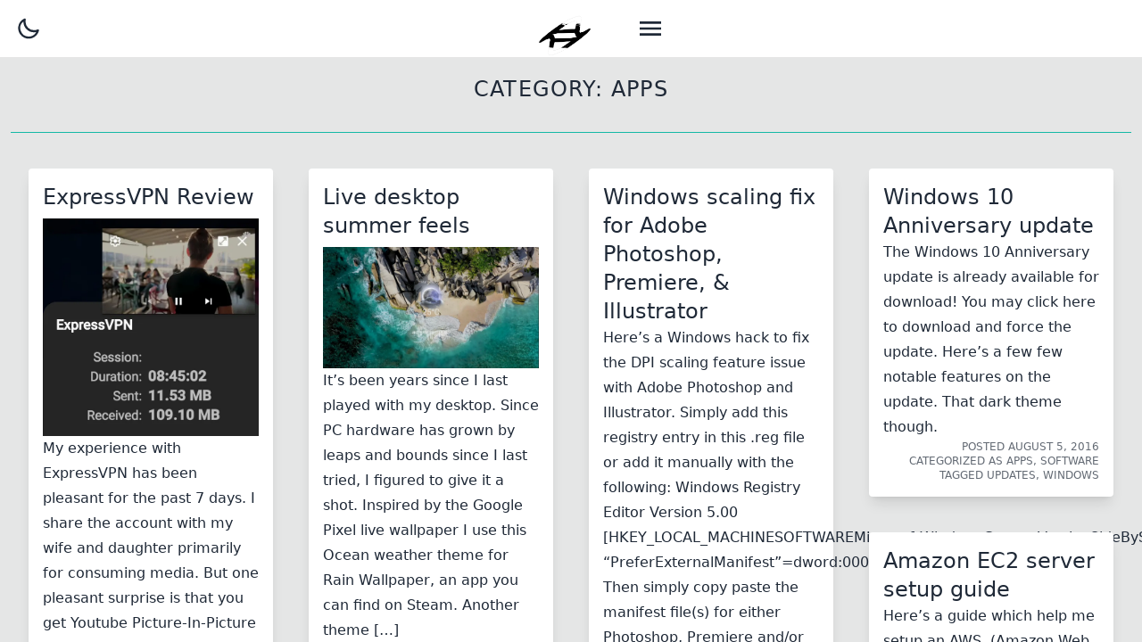

--- FILE ---
content_type: text/html; charset=UTF-8
request_url: https://blog.mikemamaril.com/category/software/apps/
body_size: 13165
content:
<!doctype html>
<html lang="en-US" data-theme="light" class="h-full bg-base-300 text-base-content">
<head>
	<meta charset="UTF-8" />
	<meta name="viewport" content="width=device-width, initial-scale=1" />
	<title>Apps &#8211; Mike Mamaril &#8211; Freelance Web Developer</title>
<meta name='robots' content='max-image-preview:large' />
	<style>img:is([sizes="auto" i], [sizes^="auto," i]) { contain-intrinsic-size: 3000px 1500px }</style>
	<!-- Jetpack Site Verification Tags -->
<meta name="google-site-verification" content="2_09F52RyQCOWstGR-H5TV45sL7KCROofFGWfoyVaiw" />
<meta name="msvalidate.01" content="A43C343D631992BC0EEE7C8EE347B718" />
<link rel='dns-prefetch' href='//secure.gravatar.com' />
<link rel='dns-prefetch' href='//stats.wp.com' />
<link rel='dns-prefetch' href='//v0.wordpress.com' />
<link rel='dns-prefetch' href='//jetpack.wordpress.com' />
<link rel='dns-prefetch' href='//s0.wp.com' />
<link rel='dns-prefetch' href='//public-api.wordpress.com' />
<link rel='dns-prefetch' href='//0.gravatar.com' />
<link rel='dns-prefetch' href='//1.gravatar.com' />
<link rel='dns-prefetch' href='//2.gravatar.com' />
<link rel='preconnect' href='//i0.wp.com' />
<link rel='preconnect' href='//c0.wp.com' />
<link rel="alternate" type="application/rss+xml" title="Mike Mamaril - Freelance Web Developer &raquo; Feed" href="https://blog.mikemamaril.com/feed/" />
<link rel="alternate" type="application/rss+xml" title="Mike Mamaril - Freelance Web Developer &raquo; Comments Feed" href="https://blog.mikemamaril.com/comments/feed/" />
<link rel="alternate" type="application/rss+xml" title="Mike Mamaril - Freelance Web Developer &raquo; Apps Category Feed" href="https://blog.mikemamaril.com/category/software/apps/feed/" />
<script>
window._wpemojiSettings = {"baseUrl":"https:\/\/s.w.org\/images\/core\/emoji\/16.0.1\/72x72\/","ext":".png","svgUrl":"https:\/\/s.w.org\/images\/core\/emoji\/16.0.1\/svg\/","svgExt":".svg","source":{"concatemoji":"https:\/\/blog.mikemamaril.com\/wp-includes\/js\/wp-emoji-release.min.js?ver=6.8.3"}};
/*! This file is auto-generated */
!function(s,n){var o,i,e;function c(e){try{var t={supportTests:e,timestamp:(new Date).valueOf()};sessionStorage.setItem(o,JSON.stringify(t))}catch(e){}}function p(e,t,n){e.clearRect(0,0,e.canvas.width,e.canvas.height),e.fillText(t,0,0);var t=new Uint32Array(e.getImageData(0,0,e.canvas.width,e.canvas.height).data),a=(e.clearRect(0,0,e.canvas.width,e.canvas.height),e.fillText(n,0,0),new Uint32Array(e.getImageData(0,0,e.canvas.width,e.canvas.height).data));return t.every(function(e,t){return e===a[t]})}function u(e,t){e.clearRect(0,0,e.canvas.width,e.canvas.height),e.fillText(t,0,0);for(var n=e.getImageData(16,16,1,1),a=0;a<n.data.length;a++)if(0!==n.data[a])return!1;return!0}function f(e,t,n,a){switch(t){case"flag":return n(e,"\ud83c\udff3\ufe0f\u200d\u26a7\ufe0f","\ud83c\udff3\ufe0f\u200b\u26a7\ufe0f")?!1:!n(e,"\ud83c\udde8\ud83c\uddf6","\ud83c\udde8\u200b\ud83c\uddf6")&&!n(e,"\ud83c\udff4\udb40\udc67\udb40\udc62\udb40\udc65\udb40\udc6e\udb40\udc67\udb40\udc7f","\ud83c\udff4\u200b\udb40\udc67\u200b\udb40\udc62\u200b\udb40\udc65\u200b\udb40\udc6e\u200b\udb40\udc67\u200b\udb40\udc7f");case"emoji":return!a(e,"\ud83e\udedf")}return!1}function g(e,t,n,a){var r="undefined"!=typeof WorkerGlobalScope&&self instanceof WorkerGlobalScope?new OffscreenCanvas(300,150):s.createElement("canvas"),o=r.getContext("2d",{willReadFrequently:!0}),i=(o.textBaseline="top",o.font="600 32px Arial",{});return e.forEach(function(e){i[e]=t(o,e,n,a)}),i}function t(e){var t=s.createElement("script");t.src=e,t.defer=!0,s.head.appendChild(t)}"undefined"!=typeof Promise&&(o="wpEmojiSettingsSupports",i=["flag","emoji"],n.supports={everything:!0,everythingExceptFlag:!0},e=new Promise(function(e){s.addEventListener("DOMContentLoaded",e,{once:!0})}),new Promise(function(t){var n=function(){try{var e=JSON.parse(sessionStorage.getItem(o));if("object"==typeof e&&"number"==typeof e.timestamp&&(new Date).valueOf()<e.timestamp+604800&&"object"==typeof e.supportTests)return e.supportTests}catch(e){}return null}();if(!n){if("undefined"!=typeof Worker&&"undefined"!=typeof OffscreenCanvas&&"undefined"!=typeof URL&&URL.createObjectURL&&"undefined"!=typeof Blob)try{var e="postMessage("+g.toString()+"("+[JSON.stringify(i),f.toString(),p.toString(),u.toString()].join(",")+"));",a=new Blob([e],{type:"text/javascript"}),r=new Worker(URL.createObjectURL(a),{name:"wpTestEmojiSupports"});return void(r.onmessage=function(e){c(n=e.data),r.terminate(),t(n)})}catch(e){}c(n=g(i,f,p,u))}t(n)}).then(function(e){for(var t in e)n.supports[t]=e[t],n.supports.everything=n.supports.everything&&n.supports[t],"flag"!==t&&(n.supports.everythingExceptFlag=n.supports.everythingExceptFlag&&n.supports[t]);n.supports.everythingExceptFlag=n.supports.everythingExceptFlag&&!n.supports.flag,n.DOMReady=!1,n.readyCallback=function(){n.DOMReady=!0}}).then(function(){return e}).then(function(){var e;n.supports.everything||(n.readyCallback(),(e=n.source||{}).concatemoji?t(e.concatemoji):e.wpemoji&&e.twemoji&&(t(e.twemoji),t(e.wpemoji)))}))}((window,document),window._wpemojiSettings);
</script>
<style id='wp-emoji-styles-inline-css'>

	img.wp-smiley, img.emoji {
		display: inline !important;
		border: none !important;
		box-shadow: none !important;
		height: 1em !important;
		width: 1em !important;
		margin: 0 0.07em !important;
		vertical-align: -0.1em !important;
		background: none !important;
		padding: 0 !important;
	}
</style>
<link rel='stylesheet' id='wp-block-library-css' href='https://c0.wp.com/c/6.8.3/wp-includes/css/dist/block-library/style.min.css' media='all' />
<style id='classic-theme-styles-inline-css'>
/*! This file is auto-generated */
.wp-block-button__link{color:#fff;background-color:#32373c;border-radius:9999px;box-shadow:none;text-decoration:none;padding:calc(.667em + 2px) calc(1.333em + 2px);font-size:1.125em}.wp-block-file__button{background:#32373c;color:#fff;text-decoration:none}
</style>
<link rel='stylesheet' id='mediaelement-css' href='https://c0.wp.com/c/6.8.3/wp-includes/js/mediaelement/mediaelementplayer-legacy.min.css' media='all' />
<link rel='stylesheet' id='wp-mediaelement-css' href='https://c0.wp.com/c/6.8.3/wp-includes/js/mediaelement/wp-mediaelement.min.css' media='all' />
<style id='jetpack-sharing-buttons-style-inline-css'>
.jetpack-sharing-buttons__services-list{display:flex;flex-direction:row;flex-wrap:wrap;gap:0;list-style-type:none;margin:5px;padding:0}.jetpack-sharing-buttons__services-list.has-small-icon-size{font-size:12px}.jetpack-sharing-buttons__services-list.has-normal-icon-size{font-size:16px}.jetpack-sharing-buttons__services-list.has-large-icon-size{font-size:24px}.jetpack-sharing-buttons__services-list.has-huge-icon-size{font-size:36px}@media print{.jetpack-sharing-buttons__services-list{display:none!important}}.editor-styles-wrapper .wp-block-jetpack-sharing-buttons{gap:0;padding-inline-start:0}ul.jetpack-sharing-buttons__services-list.has-background{padding:1.25em 2.375em}
</style>
<style id='global-styles-inline-css'>
:root{--wp--preset--aspect-ratio--square: 1;--wp--preset--aspect-ratio--4-3: 4/3;--wp--preset--aspect-ratio--3-4: 3/4;--wp--preset--aspect-ratio--3-2: 3/2;--wp--preset--aspect-ratio--2-3: 2/3;--wp--preset--aspect-ratio--16-9: 16/9;--wp--preset--aspect-ratio--9-16: 9/16;--wp--preset--color--black: #000000;--wp--preset--color--cyan-bluish-gray: #abb8c3;--wp--preset--color--white: #ffffff;--wp--preset--color--pale-pink: #f78da7;--wp--preset--color--vivid-red: #cf2e2e;--wp--preset--color--luminous-vivid-orange: #ff6900;--wp--preset--color--luminous-vivid-amber: #fcb900;--wp--preset--color--light-green-cyan: #7bdcb5;--wp--preset--color--vivid-green-cyan: #00d084;--wp--preset--color--pale-cyan-blue: #8ed1fc;--wp--preset--color--vivid-cyan-blue: #0693e3;--wp--preset--color--vivid-purple: #9b51e0;--wp--preset--gradient--vivid-cyan-blue-to-vivid-purple: linear-gradient(135deg,rgba(6,147,227,1) 0%,rgb(155,81,224) 100%);--wp--preset--gradient--light-green-cyan-to-vivid-green-cyan: linear-gradient(135deg,rgb(122,220,180) 0%,rgb(0,208,130) 100%);--wp--preset--gradient--luminous-vivid-amber-to-luminous-vivid-orange: linear-gradient(135deg,rgba(252,185,0,1) 0%,rgba(255,105,0,1) 100%);--wp--preset--gradient--luminous-vivid-orange-to-vivid-red: linear-gradient(135deg,rgba(255,105,0,1) 0%,rgb(207,46,46) 100%);--wp--preset--gradient--very-light-gray-to-cyan-bluish-gray: linear-gradient(135deg,rgb(238,238,238) 0%,rgb(169,184,195) 100%);--wp--preset--gradient--cool-to-warm-spectrum: linear-gradient(135deg,rgb(74,234,220) 0%,rgb(151,120,209) 20%,rgb(207,42,186) 40%,rgb(238,44,130) 60%,rgb(251,105,98) 80%,rgb(254,248,76) 100%);--wp--preset--gradient--blush-light-purple: linear-gradient(135deg,rgb(255,206,236) 0%,rgb(152,150,240) 100%);--wp--preset--gradient--blush-bordeaux: linear-gradient(135deg,rgb(254,205,165) 0%,rgb(254,45,45) 50%,rgb(107,0,62) 100%);--wp--preset--gradient--luminous-dusk: linear-gradient(135deg,rgb(255,203,112) 0%,rgb(199,81,192) 50%,rgb(65,88,208) 100%);--wp--preset--gradient--pale-ocean: linear-gradient(135deg,rgb(255,245,203) 0%,rgb(182,227,212) 50%,rgb(51,167,181) 100%);--wp--preset--gradient--electric-grass: linear-gradient(135deg,rgb(202,248,128) 0%,rgb(113,206,126) 100%);--wp--preset--gradient--midnight: linear-gradient(135deg,rgb(2,3,129) 0%,rgb(40,116,252) 100%);--wp--preset--font-size--small: 13px;--wp--preset--font-size--medium: 20px;--wp--preset--font-size--large: 36px;--wp--preset--font-size--x-large: 42px;--wp--preset--spacing--20: 0.44rem;--wp--preset--spacing--30: 0.67rem;--wp--preset--spacing--40: 1rem;--wp--preset--spacing--50: 1.5rem;--wp--preset--spacing--60: 2.25rem;--wp--preset--spacing--70: 3.38rem;--wp--preset--spacing--80: 5.06rem;--wp--preset--shadow--natural: 6px 6px 9px rgba(0, 0, 0, 0.2);--wp--preset--shadow--deep: 12px 12px 50px rgba(0, 0, 0, 0.4);--wp--preset--shadow--sharp: 6px 6px 0px rgba(0, 0, 0, 0.2);--wp--preset--shadow--outlined: 6px 6px 0px -3px rgba(255, 255, 255, 1), 6px 6px rgba(0, 0, 0, 1);--wp--preset--shadow--crisp: 6px 6px 0px rgba(0, 0, 0, 1);}:where(.is-layout-flex){gap: 0.5em;}:where(.is-layout-grid){gap: 0.5em;}body .is-layout-flex{display: flex;}.is-layout-flex{flex-wrap: wrap;align-items: center;}.is-layout-flex > :is(*, div){margin: 0;}body .is-layout-grid{display: grid;}.is-layout-grid > :is(*, div){margin: 0;}:where(.wp-block-columns.is-layout-flex){gap: 2em;}:where(.wp-block-columns.is-layout-grid){gap: 2em;}:where(.wp-block-post-template.is-layout-flex){gap: 1.25em;}:where(.wp-block-post-template.is-layout-grid){gap: 1.25em;}.has-black-color{color: var(--wp--preset--color--black) !important;}.has-cyan-bluish-gray-color{color: var(--wp--preset--color--cyan-bluish-gray) !important;}.has-white-color{color: var(--wp--preset--color--white) !important;}.has-pale-pink-color{color: var(--wp--preset--color--pale-pink) !important;}.has-vivid-red-color{color: var(--wp--preset--color--vivid-red) !important;}.has-luminous-vivid-orange-color{color: var(--wp--preset--color--luminous-vivid-orange) !important;}.has-luminous-vivid-amber-color{color: var(--wp--preset--color--luminous-vivid-amber) !important;}.has-light-green-cyan-color{color: var(--wp--preset--color--light-green-cyan) !important;}.has-vivid-green-cyan-color{color: var(--wp--preset--color--vivid-green-cyan) !important;}.has-pale-cyan-blue-color{color: var(--wp--preset--color--pale-cyan-blue) !important;}.has-vivid-cyan-blue-color{color: var(--wp--preset--color--vivid-cyan-blue) !important;}.has-vivid-purple-color{color: var(--wp--preset--color--vivid-purple) !important;}.has-black-background-color{background-color: var(--wp--preset--color--black) !important;}.has-cyan-bluish-gray-background-color{background-color: var(--wp--preset--color--cyan-bluish-gray) !important;}.has-white-background-color{background-color: var(--wp--preset--color--white) !important;}.has-pale-pink-background-color{background-color: var(--wp--preset--color--pale-pink) !important;}.has-vivid-red-background-color{background-color: var(--wp--preset--color--vivid-red) !important;}.has-luminous-vivid-orange-background-color{background-color: var(--wp--preset--color--luminous-vivid-orange) !important;}.has-luminous-vivid-amber-background-color{background-color: var(--wp--preset--color--luminous-vivid-amber) !important;}.has-light-green-cyan-background-color{background-color: var(--wp--preset--color--light-green-cyan) !important;}.has-vivid-green-cyan-background-color{background-color: var(--wp--preset--color--vivid-green-cyan) !important;}.has-pale-cyan-blue-background-color{background-color: var(--wp--preset--color--pale-cyan-blue) !important;}.has-vivid-cyan-blue-background-color{background-color: var(--wp--preset--color--vivid-cyan-blue) !important;}.has-vivid-purple-background-color{background-color: var(--wp--preset--color--vivid-purple) !important;}.has-black-border-color{border-color: var(--wp--preset--color--black) !important;}.has-cyan-bluish-gray-border-color{border-color: var(--wp--preset--color--cyan-bluish-gray) !important;}.has-white-border-color{border-color: var(--wp--preset--color--white) !important;}.has-pale-pink-border-color{border-color: var(--wp--preset--color--pale-pink) !important;}.has-vivid-red-border-color{border-color: var(--wp--preset--color--vivid-red) !important;}.has-luminous-vivid-orange-border-color{border-color: var(--wp--preset--color--luminous-vivid-orange) !important;}.has-luminous-vivid-amber-border-color{border-color: var(--wp--preset--color--luminous-vivid-amber) !important;}.has-light-green-cyan-border-color{border-color: var(--wp--preset--color--light-green-cyan) !important;}.has-vivid-green-cyan-border-color{border-color: var(--wp--preset--color--vivid-green-cyan) !important;}.has-pale-cyan-blue-border-color{border-color: var(--wp--preset--color--pale-cyan-blue) !important;}.has-vivid-cyan-blue-border-color{border-color: var(--wp--preset--color--vivid-cyan-blue) !important;}.has-vivid-purple-border-color{border-color: var(--wp--preset--color--vivid-purple) !important;}.has-vivid-cyan-blue-to-vivid-purple-gradient-background{background: var(--wp--preset--gradient--vivid-cyan-blue-to-vivid-purple) !important;}.has-light-green-cyan-to-vivid-green-cyan-gradient-background{background: var(--wp--preset--gradient--light-green-cyan-to-vivid-green-cyan) !important;}.has-luminous-vivid-amber-to-luminous-vivid-orange-gradient-background{background: var(--wp--preset--gradient--luminous-vivid-amber-to-luminous-vivid-orange) !important;}.has-luminous-vivid-orange-to-vivid-red-gradient-background{background: var(--wp--preset--gradient--luminous-vivid-orange-to-vivid-red) !important;}.has-very-light-gray-to-cyan-bluish-gray-gradient-background{background: var(--wp--preset--gradient--very-light-gray-to-cyan-bluish-gray) !important;}.has-cool-to-warm-spectrum-gradient-background{background: var(--wp--preset--gradient--cool-to-warm-spectrum) !important;}.has-blush-light-purple-gradient-background{background: var(--wp--preset--gradient--blush-light-purple) !important;}.has-blush-bordeaux-gradient-background{background: var(--wp--preset--gradient--blush-bordeaux) !important;}.has-luminous-dusk-gradient-background{background: var(--wp--preset--gradient--luminous-dusk) !important;}.has-pale-ocean-gradient-background{background: var(--wp--preset--gradient--pale-ocean) !important;}.has-electric-grass-gradient-background{background: var(--wp--preset--gradient--electric-grass) !important;}.has-midnight-gradient-background{background: var(--wp--preset--gradient--midnight) !important;}.has-small-font-size{font-size: var(--wp--preset--font-size--small) !important;}.has-medium-font-size{font-size: var(--wp--preset--font-size--medium) !important;}.has-large-font-size{font-size: var(--wp--preset--font-size--large) !important;}.has-x-large-font-size{font-size: var(--wp--preset--font-size--x-large) !important;}
:where(.wp-block-post-template.is-layout-flex){gap: 1.25em;}:where(.wp-block-post-template.is-layout-grid){gap: 1.25em;}
:where(.wp-block-columns.is-layout-flex){gap: 2em;}:where(.wp-block-columns.is-layout-grid){gap: 2em;}
:root :where(.wp-block-pullquote){font-size: 1.5em;line-height: 1.6;}
</style>
<link rel='stylesheet' id='postits-style-css' href='https://blog.mikemamaril.com/wp-content/themes/postits/style.css?ver=6.8.3' media='all' />
<link rel='stylesheet' id='jetpack-swiper-library-css' href='https://c0.wp.com/p/jetpack/15.2/_inc/blocks/swiper.css' media='all' />
<link rel='stylesheet' id='jetpack-carousel-css' href='https://c0.wp.com/p/jetpack/15.2/modules/carousel/jetpack-carousel.css' media='all' />
<link rel='stylesheet' id='tiled-gallery-css' href='https://c0.wp.com/p/jetpack/15.2/modules/tiled-gallery/tiled-gallery/tiled-gallery.css' media='all' />
<script src="https://blog.mikemamaril.com/wp-content/themes/postits/assets/masonry.pkgd.min.js?ver=6.8.3" id="postits-masonry-js"></script>
<script src="https://blog.mikemamaril.com/wp-content/themes/postits/script.js?ver=6.8.3" id="postits-script-js"></script>
<link rel="https://api.w.org/" href="https://blog.mikemamaril.com/wp-json/" /><link rel="alternate" title="JSON" type="application/json" href="https://blog.mikemamaril.com/wp-json/wp/v2/categories/144" /><link rel="EditURI" type="application/rsd+xml" title="RSD" href="https://blog.mikemamaril.com/xmlrpc.php?rsd" />
<meta name="generator" content="WordPress 6.8.3" />
	<style>img#wpstats{display:none}</style>
		<link rel="icon" href="https://i0.wp.com/blog.mikemamaril.com/wp-content/uploads/2019/11/wp-1574433412262.jpg?fit=32%2C32&#038;ssl=1" sizes="32x32" />
<link rel="icon" href="https://i0.wp.com/blog.mikemamaril.com/wp-content/uploads/2019/11/wp-1574433412262.jpg?fit=192%2C192&#038;ssl=1" sizes="192x192" />
<link rel="apple-touch-icon" href="https://i0.wp.com/blog.mikemamaril.com/wp-content/uploads/2019/11/wp-1574433412262.jpg?fit=180%2C180&#038;ssl=1" />
<meta name="msapplication-TileImage" content="https://i0.wp.com/blog.mikemamaril.com/wp-content/uploads/2019/11/wp-1574433412262.jpg?fit=270%2C270&#038;ssl=1" />
</head>

<body class="archive category category-apps category-144 wp-custom-logo wp-theme-postits h-full">
<main class="drawer drawer-end" id="page">
	<input id="drawer-toggle" type="checkbox" class="drawer-toggle hidden" />
	<div class="drawer-content">
		<div class="flex flex-col h-full">
			<div class="bg-base-100 flex-none shrink">
				<div class="navbar container mx-auto">
					<div class="navbar-start">
						<label class="btn btn-circle btn-ghost swap swap-rotate">
							<input id="toggle-dark-mode" type="checkbox" class="hidden" />
							<svg class="swap-on fill-current w-7 h-7" xmlns="http://www.w3.org/2000/svg" viewBox="0 0 24 24"><path d="M5.64,17l-.71.71a1,1,0,0,0,0,1.41,1,1,0,0,0,1.41,0l.71-.71A1,1,0,0,0,5.64,17ZM5,12a1,1,0,0,0-1-1H3a1,1,0,0,0,0,2H4A1,1,0,0,0,5,12Zm7-7a1,1,0,0,0,1-1V3a1,1,0,0,0-2,0V4A1,1,0,0,0,12,5ZM5.64,7.05a1,1,0,0,0,.7.29,1,1,0,0,0,.71-.29,1,1,0,0,0,0-1.41l-.71-.71A1,1,0,0,0,4.93,6.34Zm12,.29a1,1,0,0,0,.7-.29l.71-.71a1,1,0,1,0-1.41-1.41L17,5.64a1,1,0,0,0,0,1.41A1,1,0,0,0,17.66,7.34ZM21,11H20a1,1,0,0,0,0,2h1a1,1,0,0,0,0-2Zm-9,8a1,1,0,0,0-1,1v1a1,1,0,0,0,2,0V20A1,1,0,0,0,12,19ZM18.36,17A1,1,0,0,0,17,18.36l.71.71a1,1,0,0,0,1.41,0,1,1,0,0,0,0-1.41ZM12,6.5A5.5,5.5,0,1,0,17.5,12,5.51,5.51,0,0,0,12,6.5Zm0,9A3.5,3.5,0,1,1,15.5,12,3.5,3.5,0,0,1,12,15.5Z"/></svg>
							<svg class="swap-off fill-current w-7 h-7" xmlns="http://www.w3.org/2000/svg" viewBox="0 0 24 24"><path d="M21.64,13a1,1,0,0,0-1.05-.14,8.05,8.05,0,0,1-3.37.73A8.15,8.15,0,0,1,9.08,5.49a8.59,8.59,0,0,1,.25-2A1,1,0,0,0,8,2.36,10.14,10.14,0,1,0,22,14.05,1,1,0,0,0,21.64,13Zm-9.5,6.69A8.14,8.14,0,0,1,7.08,5.22v.27A10.15,10.15,0,0,0,17.22,15.63a9.79,9.79,0,0,0,2.1-.22A8.11,8.11,0,0,1,12.14,19.73Z"/></svg>  
						</label>
					</div>
					<div class="navbar-center max-h-10">
						<a class="transition duration-300 hover:scale-90" href="https://blog.mikemamaril.com/"><img class="h-14" src="https://i0.wp.com/blog.mikemamaril.com/wp-content/uploads/2022/07/cropped-logo.png?fit=959%2C415&amp;ssl=1" /></a>					</div>
					<div class="navbar-end">
						<label for="drawer-toggle" class="btn-ghost btn-circle swap swap-rotate drawer-button">
							<input id="my-drawer" type="checkbox" class="drawer-toggle" />
							<svg class="swap-off fill-current" xmlns="http://www.w3.org/2000/svg" width="32" height="32" viewBox="0 0 512 512"><path d="M64,384H448V341.33H64Zm0-106.67H448V234.67H64ZM64,128v42.67H448V128Z"/></svg>
							<svg class="swap-on fill-current" xmlns="http://www.w3.org/2000/svg" width="32" height="32" viewBox="0 0 512 512"><polygon points="400 145.49 366.51 112 256 222.51 145.49 112 112 145.49 222.51 256 112 366.51 145.49 400 256 289.49 366.51 400 400 366.51 289.49 256 400 145.49"/></svg>
						</label>
					</div>
				</div>
			</div>

			<div id="page-content" class="px-3 my-5 flex items-center grow shrink basis-auto">
				<div class="container mx-auto"><header class="page-header pb-8 mb-10 border-b border-primary"><h1 class="text-xl md:text-2xl tracking-wider font-thin uppercase text-center">Category: <span>Apps</span></h1></header><div id="post-content" class="masonry">
<article style="display:block; peer page-break-inside:avoid; break-inside:avoid;" id="post-952" class="w-full md:w-1/3 lg:w-1/4 px-5 mb-10 grid-item hover:-translate-y-2 transition duration-300 post-952 post type-post status-publish format-standard has-post-thumbnail hentry category-apps category-software tag-reviews">
	<div class="hover:bg-accent  hover:text-accent-content hover:shadow-xl shadow-lg transition duration-200 bg-base-100 text-base-content flex flex-col gap-y-2 rounded p-4">

					<header class="entry-header">
				<h2 class="entry-title text-2xl inline-block"><a class="after:absolute after:inset-0" href="https://blog.mikemamaril.com/2020/05/20/expressvpn-review/">ExpressVPN Review</a></h2><figure class="post-thumbnail mt-2"><img width="620" height="625" src="https://i0.wp.com/blog.mikemamaril.com/wp-content/uploads/2020/05/Screenshot_20200520-094739-1.jpg?fit=620%2C625&amp;ssl=1" class="attachment-post-thumbnail size-post-thumbnail wp-post-image" alt="" decoding="async" fetchpriority="high" srcset="https://i0.wp.com/blog.mikemamaril.com/wp-content/uploads/2020/05/Screenshot_20200520-094739-1.jpg?w=1056&amp;ssl=1 1056w, https://i0.wp.com/blog.mikemamaril.com/wp-content/uploads/2020/05/Screenshot_20200520-094739-1.jpg?resize=297%2C300&amp;ssl=1 297w, https://i0.wp.com/blog.mikemamaril.com/wp-content/uploads/2020/05/Screenshot_20200520-094739-1.jpg?resize=1015%2C1024&amp;ssl=1 1015w, https://i0.wp.com/blog.mikemamaril.com/wp-content/uploads/2020/05/Screenshot_20200520-094739-1.jpg?resize=150%2C150&amp;ssl=1 150w, https://i0.wp.com/blog.mikemamaril.com/wp-content/uploads/2020/05/Screenshot_20200520-094739-1.jpg?resize=768%2C775&amp;ssl=1 768w, https://i0.wp.com/blog.mikemamaril.com/wp-content/uploads/2020/05/Screenshot_20200520-094739-1.jpg?resize=620%2C625&amp;ssl=1 620w" sizes="(max-width: 620px) 100vw, 620px" data-attachment-id="951" data-permalink="https://blog.mikemamaril.com/screenshot_20200520-094739-2/" data-orig-file="https://i0.wp.com/blog.mikemamaril.com/wp-content/uploads/2020/05/Screenshot_20200520-094739-1.jpg?fit=1056%2C1065&amp;ssl=1" data-orig-size="1056,1065" data-comments-opened="1" data-image-meta="{&quot;aperture&quot;:&quot;0&quot;,&quot;credit&quot;:&quot;&quot;,&quot;camera&quot;:&quot;&quot;,&quot;caption&quot;:&quot;&quot;,&quot;created_timestamp&quot;:&quot;0&quot;,&quot;copyright&quot;:&quot;&quot;,&quot;focal_length&quot;:&quot;0&quot;,&quot;iso&quot;:&quot;0&quot;,&quot;shutter_speed&quot;:&quot;0&quot;,&quot;title&quot;:&quot;&quot;,&quot;orientation&quot;:&quot;1&quot;}" data-image-title="Screenshot_20200520-094739.jpg" data-image-description="" data-image-caption="" data-medium-file="https://i0.wp.com/blog.mikemamaril.com/wp-content/uploads/2020/05/Screenshot_20200520-094739-1.jpg?fit=297%2C300&amp;ssl=1" data-large-file="https://i0.wp.com/blog.mikemamaril.com/wp-content/uploads/2020/05/Screenshot_20200520-094739-1.jpg?fit=1015%2C1024&amp;ssl=1" /></figure>			</header>
						<div class="excerpt-content prose !text-inherit min-w-full ">
			<p>My experience with ExpressVPN has been pleasant for the past 7 days. I share the account with my wife and daughter primarily for consuming media. But one pleasant surprise is that you get Youtube Picture-In-Picture functionality when connected to US servers, atleast on Android. This is a YouTube premium features as far as I known, [&hellip;]</p>
		</div>

		<footer class="entry-footer flex-none text-xs uppercase opacity-70 text-right">
			<div class="posted-on">Posted <time class="entry-date published updated" datetime="2020-05-20T10:07:21+08:00">May 20, 2020</time></div><div class="post-taxonomies"><span class="cat-links">Categorized as <a href="https://blog.mikemamaril.com/category/software/apps/" rel="category tag">Apps</a>, <a href="https://blog.mikemamaril.com/category/software/" rel="category tag">Software</a> </span><span class="tags-links">Tagged <a href="https://blog.mikemamaril.com/tag/reviews/" rel="tag">reviews</a></span></div>		</footer>
	</div>
</article><!-- #post-${ID} -->
<article style="display:block; peer page-break-inside:avoid; break-inside:avoid;" id="post-937" class="w-full md:w-1/3 lg:w-1/4 px-5 mb-10 grid-item hover:-translate-y-2 transition duration-300 post-937 post type-post status-publish format-standard has-post-thumbnail hentry category-apps category-blogging category-software tag-desktop">
	<div class="hover:bg-accent  hover:text-accent-content hover:shadow-xl shadow-lg transition duration-200 bg-base-100 text-base-content flex flex-col gap-y-2 rounded p-4">

					<header class="entry-header">
				<h2 class="entry-title text-2xl inline-block"><a class="after:absolute after:inset-0" href="https://blog.mikemamaril.com/2019/12/02/live-desktop-summer-feels/">Live desktop summer feels</a></h2><figure class="post-thumbnail mt-2"><img width="1568" height="882" src="https://i0.wp.com/blog.mikemamaril.com/wp-content/uploads/2019/12/rain-wallpaper-desktop.jpg?fit=1568%2C882&amp;ssl=1" class="attachment-post-thumbnail size-post-thumbnail wp-post-image" alt="" decoding="async" srcset="https://i0.wp.com/blog.mikemamaril.com/wp-content/uploads/2019/12/rain-wallpaper-desktop.jpg?w=2560&amp;ssl=1 2560w, https://i0.wp.com/blog.mikemamaril.com/wp-content/uploads/2019/12/rain-wallpaper-desktop.jpg?resize=300%2C169&amp;ssl=1 300w, https://i0.wp.com/blog.mikemamaril.com/wp-content/uploads/2019/12/rain-wallpaper-desktop.jpg?resize=768%2C432&amp;ssl=1 768w, https://i0.wp.com/blog.mikemamaril.com/wp-content/uploads/2019/12/rain-wallpaper-desktop.jpg?resize=1024%2C576&amp;ssl=1 1024w, https://i0.wp.com/blog.mikemamaril.com/wp-content/uploads/2019/12/rain-wallpaper-desktop.jpg?resize=1080%2C608&amp;ssl=1 1080w, https://i0.wp.com/blog.mikemamaril.com/wp-content/uploads/2019/12/rain-wallpaper-desktop.jpg?resize=1280%2C720&amp;ssl=1 1280w, https://i0.wp.com/blog.mikemamaril.com/wp-content/uploads/2019/12/rain-wallpaper-desktop.jpg?resize=980%2C551&amp;ssl=1 980w, https://i0.wp.com/blog.mikemamaril.com/wp-content/uploads/2019/12/rain-wallpaper-desktop.jpg?resize=480%2C270&amp;ssl=1 480w, https://i0.wp.com/blog.mikemamaril.com/wp-content/uploads/2019/12/rain-wallpaper-desktop.jpg?w=2000&amp;ssl=1 2000w" sizes="(max-width: 1568px) 100vw, 1568px" data-attachment-id="938" data-permalink="https://blog.mikemamaril.com/2019/12/02/live-desktop-summer-feels/rain-wallpaper-desktop/" data-orig-file="https://i0.wp.com/blog.mikemamaril.com/wp-content/uploads/2019/12/rain-wallpaper-desktop.jpg?fit=2560%2C1440&amp;ssl=1" data-orig-size="2560,1440" data-comments-opened="1" data-image-meta="{&quot;aperture&quot;:&quot;0&quot;,&quot;credit&quot;:&quot;&quot;,&quot;camera&quot;:&quot;&quot;,&quot;caption&quot;:&quot;&quot;,&quot;created_timestamp&quot;:&quot;0&quot;,&quot;copyright&quot;:&quot;&quot;,&quot;focal_length&quot;:&quot;0&quot;,&quot;iso&quot;:&quot;0&quot;,&quot;shutter_speed&quot;:&quot;0&quot;,&quot;title&quot;:&quot;&quot;,&quot;orientation&quot;:&quot;0&quot;}" data-image-title="rain-wallpaper-desktop" data-image-description="" data-image-caption="" data-medium-file="https://i0.wp.com/blog.mikemamaril.com/wp-content/uploads/2019/12/rain-wallpaper-desktop.jpg?fit=300%2C169&amp;ssl=1" data-large-file="https://i0.wp.com/blog.mikemamaril.com/wp-content/uploads/2019/12/rain-wallpaper-desktop.jpg?fit=1024%2C576&amp;ssl=1" /></figure>			</header>
						<div class="excerpt-content prose !text-inherit min-w-full ">
			<p>It&#8217;s been years since I last played with my desktop. Since PC hardware has grown by leaps and bounds since I last tried, I figured to give it a shot. Inspired by the Google Pixel live wallpaper I use this Ocean weather theme for Rain Wallpaper, an app you can find on Steam. Another theme [&hellip;]</p>
		</div>

		<footer class="entry-footer flex-none text-xs uppercase opacity-70 text-right">
			<div class="posted-on">Posted <time class="entry-date published updated" datetime="2019-12-02T03:17:20+08:00">December 2, 2019</time></div><div class="post-taxonomies"><span class="cat-links">Categorized as <a href="https://blog.mikemamaril.com/category/software/apps/" rel="category tag">Apps</a>, <a href="https://blog.mikemamaril.com/category/blogging/" rel="category tag">Blogging</a>, <a href="https://blog.mikemamaril.com/category/software/" rel="category tag">Software</a> </span><span class="tags-links">Tagged <a href="https://blog.mikemamaril.com/tag/desktop/" rel="tag">desktop</a></span></div>		</footer>
	</div>
</article><!-- #post-${ID} -->
<article style="display:block; peer page-break-inside:avoid; break-inside:avoid;" id="post-55" class="w-full md:w-1/3 lg:w-1/4 px-5 mb-10 grid-item hover:-translate-y-2 transition duration-300 post-55 post type-post status-publish format-standard hentry category-apps category-software tag-adobe tag-hacks tag-illustrator tag-photoshop tag-tips tag-windows10">
	<div class="hover:bg-accent  hover:text-accent-content hover:shadow-xl shadow-lg transition duration-200 bg-base-100 text-base-content flex flex-col gap-y-2 rounded p-4">

					<header class="entry-header">
				<h2 class="entry-title text-2xl inline-block"><a class="after:absolute after:inset-0" href="https://blog.mikemamaril.com/2016/09/28/adobe-dpi-scaling/">Windows scaling fix for Adobe Photoshop, Premiere, &amp; Illustrator</a></h2>			</header>
						<div class="excerpt-content prose !text-inherit min-w-full ">
			<p>Here’s a Windows hack to fix the DPI scaling feature issue with Adobe Photoshop and Illustrator. Simply add this registry entry in this .reg file or add it manually with the following: Windows Registry Editor Version 5.00 [HKEY_LOCAL_MACHINESOFTWAREMicrosoftWindowsCurrentVersionSideBySide] “PreferExternalManifest”=dword:0000000 Then simply copy paste the manifest file(s) for either Photoshop, Premiere and/or Illustrator into their respective [&hellip;]</p>
		</div>

		<footer class="entry-footer flex-none text-xs uppercase opacity-70 text-right">
			<div class="posted-on">Posted <time class="entry-date published updated" datetime="2016-09-28T14:22:14+08:00">September 28, 2016</time></div><div class="post-taxonomies"><span class="cat-links">Categorized as <a href="https://blog.mikemamaril.com/category/software/apps/" rel="category tag">Apps</a>, <a href="https://blog.mikemamaril.com/category/software/" rel="category tag">Software</a> </span><span class="tags-links">Tagged <a href="https://blog.mikemamaril.com/tag/adobe/" rel="tag">adobe</a>, <a href="https://blog.mikemamaril.com/tag/hacks/" rel="tag">hacks</a>, <a href="https://blog.mikemamaril.com/tag/illustrator/" rel="tag">illustrator</a>, <a href="https://blog.mikemamaril.com/tag/photoshop/" rel="tag">photoshop</a>, <a href="https://blog.mikemamaril.com/tag/tips/" rel="tag">tips</a>, <a href="https://blog.mikemamaril.com/tag/windows10/" rel="tag">windows10</a></span></div>		</footer>
	</div>
</article><!-- #post-${ID} -->
<article style="display:block; peer page-break-inside:avoid; break-inside:avoid;" id="post-57" class="w-full md:w-1/3 lg:w-1/4 px-5 mb-10 grid-item hover:-translate-y-2 transition duration-300 post-57 post type-post status-publish format-standard hentry category-apps category-software tag-updates tag-windows">
	<div class="hover:bg-accent  hover:text-accent-content hover:shadow-xl shadow-lg transition duration-200 bg-base-100 text-base-content flex flex-col gap-y-2 rounded p-4">

					<header class="entry-header">
				<h2 class="entry-title text-2xl inline-block"><a class="after:absolute after:inset-0" href="https://blog.mikemamaril.com/2016/08/05/windows-10-anniversary-update/">Windows 10 Anniversary update</a></h2>			</header>
						<div class="excerpt-content prose !text-inherit min-w-full ">
			<p>The Windows 10 Anniversary update is already available for download! You may click here to download and force the update. Here’s a few few notable features on the update. That dark theme though.</p>
		</div>

		<footer class="entry-footer flex-none text-xs uppercase opacity-70 text-right">
			<div class="posted-on">Posted <time class="entry-date published updated" datetime="2016-08-05T16:58:17+08:00">August 5, 2016</time></div><div class="post-taxonomies"><span class="cat-links">Categorized as <a href="https://blog.mikemamaril.com/category/software/apps/" rel="category tag">Apps</a>, <a href="https://blog.mikemamaril.com/category/software/" rel="category tag">Software</a> </span><span class="tags-links">Tagged <a href="https://blog.mikemamaril.com/tag/updates/" rel="tag">updates</a>, <a href="https://blog.mikemamaril.com/tag/windows/" rel="tag">windows</a></span></div>		</footer>
	</div>
</article><!-- #post-${ID} -->
<article style="display:block; peer page-break-inside:avoid; break-inside:avoid;" id="post-70" class="w-full md:w-1/3 lg:w-1/4 px-5 mb-10 grid-item hover:-translate-y-2 transition duration-300 post-70 post type-post status-publish format-standard hentry category-apps category-software tag-amazon tag-aws tag-guide tag-tutorial tag-web tag-web-development">
	<div class="hover:bg-accent  hover:text-accent-content hover:shadow-xl shadow-lg transition duration-200 bg-base-100 text-base-content flex flex-col gap-y-2 rounded p-4">

					<header class="entry-header">
				<h2 class="entry-title text-2xl inline-block"><a class="after:absolute after:inset-0" href="https://blog.mikemamaril.com/2015/07/25/aws-ec2-setup-guide/">Amazon EC2 server setup guide</a></h2>			</header>
						<div class="excerpt-content prose !text-inherit min-w-full ">
			<p>Here’s a guide which help me setup an AWS  (Amazon Web Services) EC2 server for one of my clients. I used to use their free S3 CND service a few years back; though the process has changed a bit since then; so without further flim-flam. We’ll be needing PuTTY and FileZilla FTP client for this [&hellip;]</p>
		</div>

		<footer class="entry-footer flex-none text-xs uppercase opacity-70 text-right">
			<div class="posted-on">Posted <time class="entry-date published updated" datetime="2015-07-25T20:40:53+08:00">July 25, 2015</time></div><div class="post-taxonomies"><span class="cat-links">Categorized as <a href="https://blog.mikemamaril.com/category/software/apps/" rel="category tag">Apps</a>, <a href="https://blog.mikemamaril.com/category/software/" rel="category tag">Software</a> </span><span class="tags-links">Tagged <a href="https://blog.mikemamaril.com/tag/amazon/" rel="tag">amazon</a>, <a href="https://blog.mikemamaril.com/tag/aws/" rel="tag">aws</a>, <a href="https://blog.mikemamaril.com/tag/guide/" rel="tag">guide</a>, <a href="https://blog.mikemamaril.com/tag/tutorial/" rel="tag">tutorial</a>, <a href="https://blog.mikemamaril.com/tag/web/" rel="tag">web</a>, <a href="https://blog.mikemamaril.com/tag/web-development/" rel="tag">web development</a></span></div>		</footer>
	</div>
</article><!-- #post-${ID} -->
<article style="display:block; peer page-break-inside:avoid; break-inside:avoid;" id="post-71" class="w-full md:w-1/3 lg:w-1/4 px-5 mb-10 grid-item hover:-translate-y-2 transition duration-300 post-71 post type-post status-publish format-standard hentry category-apps category-software tag-commute tag-review tag-taxi tag-uber tag-uber-manila">
	<div class="hover:bg-accent  hover:text-accent-content hover:shadow-xl shadow-lg transition duration-200 bg-base-100 text-base-content flex flex-col gap-y-2 rounded p-4">

					<header class="entry-header">
				<h2 class="entry-title text-2xl inline-block"><a class="after:absolute after:inset-0" href="https://blog.mikemamaril.com/2015/06/23/an-uber-alternative-to-transportation/">an UBER alternative to transportation</a></h2>			</header>
						<div class="excerpt-content prose !text-inherit min-w-full ">
			<p>I spent the day using UBER as a means of transportation instead of driving, and I am very impressed by the implementation of their system. Finally, a transport system that actually works in the Philippines! I like how the system is setup to be secure for both the driver and passenger: You know the name [&hellip;]</p>
		</div>

		<footer class="entry-footer flex-none text-xs uppercase opacity-70 text-right">
			<div class="posted-on">Posted <time class="entry-date published updated" datetime="2015-06-23T20:48:31+08:00">June 23, 2015</time></div><div class="post-taxonomies"><span class="cat-links">Categorized as <a href="https://blog.mikemamaril.com/category/software/apps/" rel="category tag">Apps</a>, <a href="https://blog.mikemamaril.com/category/software/" rel="category tag">Software</a> </span><span class="tags-links">Tagged <a href="https://blog.mikemamaril.com/tag/commute/" rel="tag">commute</a>, <a href="https://blog.mikemamaril.com/tag/review/" rel="tag">review</a>, <a href="https://blog.mikemamaril.com/tag/taxi/" rel="tag">taxi</a>, <a href="https://blog.mikemamaril.com/tag/uber/" rel="tag">uber</a>, <a href="https://blog.mikemamaril.com/tag/uber-manila/" rel="tag">uber manila</a></span></div>		</footer>
	</div>
</article><!-- #post-${ID} -->
<article style="display:block; peer page-break-inside:avoid; break-inside:avoid;" id="post-72" class="w-full md:w-1/3 lg:w-1/4 px-5 mb-10 grid-item hover:-translate-y-2 transition duration-300 post-72 post type-post status-publish format-standard hentry category-apps category-software tag-freestuff tag-tech tag-windows10">
	<div class="hover:bg-accent  hover:text-accent-content hover:shadow-xl shadow-lg transition duration-200 bg-base-100 text-base-content flex flex-col gap-y-2 rounded p-4">

					<header class="entry-header">
				<h2 class="entry-title text-2xl inline-block"><a class="after:absolute after:inset-0" href="https://blog.mikemamaril.com/2015/06/01/free-windows-10-upgrade/">Free Windows 10 upgrade!</a></h2>			</header>
						<div class="excerpt-content prose !text-inherit min-w-full ">
			<p>I was pleasantly surprised after restarting my laptop to see a Windows icon on my system tray. After clicking on it, I was greeted by an app windows stating that I am eligible for a free upgrade to Windows 10 once it is available. I’m currently running Windows 8.1, so I am guessing all Windows [&hellip;]</p>
		</div>

		<footer class="entry-footer flex-none text-xs uppercase opacity-70 text-right">
			<div class="posted-on">Posted <time class="entry-date published updated" datetime="2015-06-01T13:06:56+08:00">June 1, 2015</time></div><div class="post-taxonomies"><span class="cat-links">Categorized as <a href="https://blog.mikemamaril.com/category/software/apps/" rel="category tag">Apps</a>, <a href="https://blog.mikemamaril.com/category/software/" rel="category tag">Software</a> </span><span class="tags-links">Tagged <a href="https://blog.mikemamaril.com/tag/freestuff/" rel="tag">freestuff</a>, <a href="https://blog.mikemamaril.com/tag/tech/" rel="tag">tech</a>, <a href="https://blog.mikemamaril.com/tag/windows10/" rel="tag">windows10</a></span></div>		</footer>
	</div>
</article><!-- #post-${ID} --></div>				</div> <!-- container -->
				</div> <!-- page-content -->

				<footer id="main-footer" class="footer footer-center p-10 bg-base-200 text-base-content flex-none shrink">
					<div class="grid grid-flow-col gap-4">
						<a class=" link link-hover uppercase transition duration-300 opacity-70 hover:opacity-100" href="/">Home</a>					</div>
					<div class="opacity-50">
						<p class="uppercase">Post-Its Theme &copy; 2022 by <a href="https://mikemamaril.com">Mike Mamaril</a></p>
					</div>
				</footer>
				</div>
				</div> <!-- drawer-content -->

				<nav id="page-menu" class="drawer-side">
					<label for="drawer-toggle" class="drawer-overlay"></label>
					<div class="overflow-y-auto w-80 bg-base-100 text-base-content">
						<ul class="menu menu-compact">
							<li class="justify-end">
								<label for="drawer-toggle" style="justify-content:end;"><svg xmlns="http://www.w3.org/2000/svg" class="h-5 w-5" fill="none" viewBox="0 0 24 24" stroke="currentColor">
										<path stroke-linecap="round" stroke-linejoin="round" stroke-width="2" d="M3 12l2-2m0 0l7-7 7 7M5 10v10a1 1 0 001 1h3m10-11l2 2m-2-2v10a1 1 0 01-1 1h-3m-6 0a1 1 0 001-1v-4a1 1 0 011-1h2a1 1 0 011 1v4a1 1 0 001 1m-6 0h6" />
									</svg> Close menu</label>
							</li>
							<li>
								<form class="form-control my-2" method="get" action="https://blog.mikemamaril.com/">
									<div class="w-full input-group input-group-sm">
										<input name="s" type="text" placeholder="Search…" class="input input-bordered input-sm flex-1" />
										<button class="btn-primary btn-sm btn-square pl-2">
											<svg xmlns="http://www.w3.org/2000/svg" class="h-5 w-5" fill="none" viewBox="0 0 24 24" stroke="currentColor">
												<path stroke-linecap="round" stroke-linejoin="round" stroke-width="2" d="M21 21l-6-6m2-5a7 7 0 11-14 0 7 7 0 0114 0z" />
											</svg>
										</button>
									</div>
								</form>
							</li>
							<li class=" menu-item menu-item-type-custom menu-item-object-custom hover-bordered"><a href="/">Home</a></li>						</ul>

						<aside id="widget-area" class="my-4 p-3">
							
		<section id="recent-posts-2" class="widget widget_recent_entries">
		<h2 class="widget-title">Recent Posts</h2><nav aria-label="Recent Posts">
		<ul>
											<li>
					<a href="https://blog.mikemamaril.com/2025/11/25/erc-certificate/">ERC certificate</a>
									</li>
											<li>
					<a href="https://blog.mikemamaril.com/2025/10/26/import-duties-shock/">Import duties shock</a>
									</li>
											<li>
					<a href="https://blog.mikemamaril.com/2025/10/09/1286/">(no title)</a>
									</li>
											<li>
					<a href="https://blog.mikemamaril.com/2025/09/16/1285/">(no title)</a>
									</li>
											<li>
					<a href="https://blog.mikemamaril.com/2025/09/10/what-a-joke/">What a joke</a>
									</li>
					</ul>

		</nav></section><section id="categories-2" class="widget widget_categories"><h2 class="widget-title">Categories</h2><nav aria-label="Categories">
			<ul>
					<li class="cat-item cat-item-139"><a href="https://blog.mikemamaril.com/category/activities/">Activities</a> (63)
<ul class='children'>
	<li class="cat-item cat-item-146"><a href="https://blog.mikemamaril.com/category/activities/adventures/">Adventures</a> (3)
</li>
	<li class="cat-item cat-item-147"><a href="https://blog.mikemamaril.com/category/activities/books/">Books</a> (47)
</li>
	<li class="cat-item cat-item-150"><a href="https://blog.mikemamaril.com/category/activities/cycling/">Cycling</a> (2)
</li>
	<li class="cat-item cat-item-145"><a href="https://blog.mikemamaril.com/category/activities/money/">Money</a> (2)
</li>
	<li class="cat-item cat-item-148"><a href="https://blog.mikemamaril.com/category/activities/power-lifting/">Power Lifting</a> (1)
</li>
	<li class="cat-item cat-item-143"><a href="https://blog.mikemamaril.com/category/activities/run/">Run</a> (3)
</li>
	<li class="cat-item cat-item-158"><a href="https://blog.mikemamaril.com/category/activities/shopping/">Shopping</a> (1)
</li>
</ul>
</li>
	<li class="cat-item cat-item-149"><a href="https://blog.mikemamaril.com/category/blogging/">Blogging</a> (62)
</li>
	<li class="cat-item cat-item-181"><a href="https://blog.mikemamaril.com/category/gram/">Gram</a> (1)
</li>
	<li class="cat-item cat-item-141"><a href="https://blog.mikemamaril.com/category/hardware/">Hardware</a> (29)
</li>
	<li class="cat-item cat-item-155"><a href="https://blog.mikemamaril.com/category/motivational/">motivational</a> (2)
</li>
	<li class="cat-item cat-item-154"><a href="https://blog.mikemamaril.com/category/personal/">Personal</a> (7)
</li>
	<li class="cat-item cat-item-182"><a href="https://blog.mikemamaril.com/category/quotes/">Quotes</a> (1)
</li>
	<li class="cat-item cat-item-140 current-cat-parent current-cat-ancestor"><a href="https://blog.mikemamaril.com/category/software/">Software</a> (25)
<ul class='children'>
	<li class="cat-item cat-item-144 current-cat"><a aria-current="page" href="https://blog.mikemamaril.com/category/software/apps/">Apps</a> (7)
</li>
	<li class="cat-item cat-item-142"><a href="https://blog.mikemamaril.com/category/software/code/">Code</a> (14)
</li>
</ul>
</li>
	<li class="cat-item cat-item-1"><a href="https://blog.mikemamaril.com/category/uncategorized/">Uncategorized</a> (9)
</li>
			</ul>

			</nav></section>						</aside>
					</div>
				</nav>
				</main>
				<script type="speculationrules">
{"prefetch":[{"source":"document","where":{"and":[{"href_matches":"\/*"},{"not":{"href_matches":["\/wp-*.php","\/wp-admin\/*","\/wp-content\/uploads\/*","\/wp-content\/*","\/wp-content\/plugins\/*","\/wp-content\/themes\/postits\/*","\/*\\?(.+)"]}},{"not":{"selector_matches":"a[rel~=\"nofollow\"]"}},{"not":{"selector_matches":".no-prefetch, .no-prefetch a"}}]},"eagerness":"conservative"}]}
</script>
		<div id="jp-carousel-loading-overlay">
			<div id="jp-carousel-loading-wrapper">
				<span id="jp-carousel-library-loading">&nbsp;</span>
			</div>
		</div>
		<div class="jp-carousel-overlay" style="display: none;">

		<div class="jp-carousel-container">
			<!-- The Carousel Swiper -->
			<div
				class="jp-carousel-wrap swiper jp-carousel-swiper-container jp-carousel-transitions"
				itemscope
				itemtype="https://schema.org/ImageGallery">
				<div class="jp-carousel swiper-wrapper"></div>
				<div class="jp-swiper-button-prev swiper-button-prev">
					<svg width="25" height="24" viewBox="0 0 25 24" fill="none" xmlns="http://www.w3.org/2000/svg">
						<mask id="maskPrev" mask-type="alpha" maskUnits="userSpaceOnUse" x="8" y="6" width="9" height="12">
							<path d="M16.2072 16.59L11.6496 12L16.2072 7.41L14.8041 6L8.8335 12L14.8041 18L16.2072 16.59Z" fill="white"/>
						</mask>
						<g mask="url(#maskPrev)">
							<rect x="0.579102" width="23.8823" height="24" fill="#FFFFFF"/>
						</g>
					</svg>
				</div>
				<div class="jp-swiper-button-next swiper-button-next">
					<svg width="25" height="24" viewBox="0 0 25 24" fill="none" xmlns="http://www.w3.org/2000/svg">
						<mask id="maskNext" mask-type="alpha" maskUnits="userSpaceOnUse" x="8" y="6" width="8" height="12">
							<path d="M8.59814 16.59L13.1557 12L8.59814 7.41L10.0012 6L15.9718 12L10.0012 18L8.59814 16.59Z" fill="white"/>
						</mask>
						<g mask="url(#maskNext)">
							<rect x="0.34375" width="23.8822" height="24" fill="#FFFFFF"/>
						</g>
					</svg>
				</div>
			</div>
			<!-- The main close buton -->
			<div class="jp-carousel-close-hint">
				<svg width="25" height="24" viewBox="0 0 25 24" fill="none" xmlns="http://www.w3.org/2000/svg">
					<mask id="maskClose" mask-type="alpha" maskUnits="userSpaceOnUse" x="5" y="5" width="15" height="14">
						<path d="M19.3166 6.41L17.9135 5L12.3509 10.59L6.78834 5L5.38525 6.41L10.9478 12L5.38525 17.59L6.78834 19L12.3509 13.41L17.9135 19L19.3166 17.59L13.754 12L19.3166 6.41Z" fill="white"/>
					</mask>
					<g mask="url(#maskClose)">
						<rect x="0.409668" width="23.8823" height="24" fill="#FFFFFF"/>
					</g>
				</svg>
			</div>
			<!-- Image info, comments and meta -->
			<div class="jp-carousel-info">
				<div class="jp-carousel-info-footer">
					<div class="jp-carousel-pagination-container">
						<div class="jp-swiper-pagination swiper-pagination"></div>
						<div class="jp-carousel-pagination"></div>
					</div>
					<div class="jp-carousel-photo-title-container">
						<h2 class="jp-carousel-photo-caption"></h2>
					</div>
					<div class="jp-carousel-photo-icons-container">
						<a href="#" class="jp-carousel-icon-btn jp-carousel-icon-info" aria-label="Toggle photo metadata visibility">
							<span class="jp-carousel-icon">
								<svg width="25" height="24" viewBox="0 0 25 24" fill="none" xmlns="http://www.w3.org/2000/svg">
									<mask id="maskInfo" mask-type="alpha" maskUnits="userSpaceOnUse" x="2" y="2" width="21" height="20">
										<path fill-rule="evenodd" clip-rule="evenodd" d="M12.7537 2C7.26076 2 2.80273 6.48 2.80273 12C2.80273 17.52 7.26076 22 12.7537 22C18.2466 22 22.7046 17.52 22.7046 12C22.7046 6.48 18.2466 2 12.7537 2ZM11.7586 7V9H13.7488V7H11.7586ZM11.7586 11V17H13.7488V11H11.7586ZM4.79292 12C4.79292 16.41 8.36531 20 12.7537 20C17.142 20 20.7144 16.41 20.7144 12C20.7144 7.59 17.142 4 12.7537 4C8.36531 4 4.79292 7.59 4.79292 12Z" fill="white"/>
									</mask>
									<g mask="url(#maskInfo)">
										<rect x="0.8125" width="23.8823" height="24" fill="#FFFFFF"/>
									</g>
								</svg>
							</span>
						</a>
												<a href="#" class="jp-carousel-icon-btn jp-carousel-icon-comments" aria-label="Toggle photo comments visibility">
							<span class="jp-carousel-icon">
								<svg width="25" height="24" viewBox="0 0 25 24" fill="none" xmlns="http://www.w3.org/2000/svg">
									<mask id="maskComments" mask-type="alpha" maskUnits="userSpaceOnUse" x="2" y="2" width="21" height="20">
										<path fill-rule="evenodd" clip-rule="evenodd" d="M4.3271 2H20.2486C21.3432 2 22.2388 2.9 22.2388 4V16C22.2388 17.1 21.3432 18 20.2486 18H6.31729L2.33691 22V4C2.33691 2.9 3.2325 2 4.3271 2ZM6.31729 16H20.2486V4H4.3271V18L6.31729 16Z" fill="white"/>
									</mask>
									<g mask="url(#maskComments)">
										<rect x="0.34668" width="23.8823" height="24" fill="#FFFFFF"/>
									</g>
								</svg>

								<span class="jp-carousel-has-comments-indicator" aria-label="This image has comments."></span>
							</span>
						</a>
											</div>
				</div>
				<div class="jp-carousel-info-extra">
					<div class="jp-carousel-info-content-wrapper">
						<div class="jp-carousel-photo-title-container">
							<h2 class="jp-carousel-photo-title"></h2>
						</div>
						<div class="jp-carousel-comments-wrapper">
															<div id="jp-carousel-comments-loading">
									<span>Loading Comments...</span>
								</div>
								<div class="jp-carousel-comments"></div>
								<div id="jp-carousel-comment-form-container">
									<span id="jp-carousel-comment-form-spinner">&nbsp;</span>
									<div id="jp-carousel-comment-post-results"></div>
																														<form id="jp-carousel-comment-form">
												<label for="jp-carousel-comment-form-comment-field" class="screen-reader-text">Write a Comment...</label>
												<textarea
													name="comment"
													class="jp-carousel-comment-form-field jp-carousel-comment-form-textarea"
													id="jp-carousel-comment-form-comment-field"
													placeholder="Write a Comment..."
												></textarea>
												<div id="jp-carousel-comment-form-submit-and-info-wrapper">
													<div id="jp-carousel-comment-form-commenting-as">
																													<fieldset>
																<label for="jp-carousel-comment-form-email-field">Email (Required)</label>
																<input type="text" name="email" class="jp-carousel-comment-form-field jp-carousel-comment-form-text-field" id="jp-carousel-comment-form-email-field" />
															</fieldset>
															<fieldset>
																<label for="jp-carousel-comment-form-author-field">Name (Required)</label>
																<input type="text" name="author" class="jp-carousel-comment-form-field jp-carousel-comment-form-text-field" id="jp-carousel-comment-form-author-field" />
															</fieldset>
															<fieldset>
																<label for="jp-carousel-comment-form-url-field">Website</label>
																<input type="text" name="url" class="jp-carousel-comment-form-field jp-carousel-comment-form-text-field" id="jp-carousel-comment-form-url-field" />
															</fieldset>
																											</div>
													<input
														type="submit"
														name="submit"
														class="jp-carousel-comment-form-button"
														id="jp-carousel-comment-form-button-submit"
														value="Post Comment" />
												</div>
											</form>
																											</div>
													</div>
						<div class="jp-carousel-image-meta">
							<div class="jp-carousel-title-and-caption">
								<div class="jp-carousel-photo-info">
									<h3 class="jp-carousel-caption" itemprop="caption description"></h3>
								</div>

								<div class="jp-carousel-photo-description"></div>
							</div>
							<ul class="jp-carousel-image-exif" style="display: none;"></ul>
							<a class="jp-carousel-image-download" href="#" target="_blank" style="display: none;">
								<svg width="25" height="24" viewBox="0 0 25 24" fill="none" xmlns="http://www.w3.org/2000/svg">
									<mask id="mask0" mask-type="alpha" maskUnits="userSpaceOnUse" x="3" y="3" width="19" height="18">
										<path fill-rule="evenodd" clip-rule="evenodd" d="M5.84615 5V19H19.7775V12H21.7677V19C21.7677 20.1 20.8721 21 19.7775 21H5.84615C4.74159 21 3.85596 20.1 3.85596 19V5C3.85596 3.9 4.74159 3 5.84615 3H12.8118V5H5.84615ZM14.802 5V3H21.7677V10H19.7775V6.41L9.99569 16.24L8.59261 14.83L18.3744 5H14.802Z" fill="white"/>
									</mask>
									<g mask="url(#mask0)">
										<rect x="0.870605" width="23.8823" height="24" fill="#FFFFFF"/>
									</g>
								</svg>
								<span class="jp-carousel-download-text"></span>
							</a>
							<div class="jp-carousel-image-map" style="display: none;"></div>
						</div>
					</div>
				</div>
			</div>
		</div>

		</div>
		<script id="jetpack-carousel-js-extra">
var jetpackSwiperLibraryPath = {"url":"https:\/\/blog.mikemamaril.com\/wp-content\/plugins\/jetpack\/_inc\/blocks\/swiper.js"};
var jetpackCarouselStrings = {"widths":[370,700,1000,1200,1400,2000],"is_logged_in":"","lang":"en","ajaxurl":"https:\/\/blog.mikemamaril.com\/wp-admin\/admin-ajax.php","nonce":"f644455e33","display_exif":"1","display_comments":"1","single_image_gallery":"1","single_image_gallery_media_file":"","background_color":"black","comment":"Comment","post_comment":"Post Comment","write_comment":"Write a Comment...","loading_comments":"Loading Comments...","image_label":"Open image in full-screen.","download_original":"View full size <span class=\"photo-size\">{0}<span class=\"photo-size-times\">\u00d7<\/span>{1}<\/span>","no_comment_text":"Please be sure to submit some text with your comment.","no_comment_email":"Please provide an email address to comment.","no_comment_author":"Please provide your name to comment.","comment_post_error":"Sorry, but there was an error posting your comment. Please try again later.","comment_approved":"Your comment was approved.","comment_unapproved":"Your comment is in moderation.","camera":"Camera","aperture":"Aperture","shutter_speed":"Shutter Speed","focal_length":"Focal Length","copyright":"Copyright","comment_registration":"0","require_name_email":"1","login_url":"https:\/\/blog.mikemamaril.com\/wp-login.php?redirect_to=https%3A%2F%2Fblog.mikemamaril.com%2F2020%2F05%2F20%2Fexpressvpn-review%2F","blog_id":"1","meta_data":["camera","aperture","shutter_speed","focal_length","copyright"]};
</script>
<script src="https://c0.wp.com/p/jetpack/15.2/_inc/build/carousel/jetpack-carousel.min.js" id="jetpack-carousel-js"></script>
<script src="https://c0.wp.com/p/jetpack/15.2/_inc/build/tiled-gallery/tiled-gallery/tiled-gallery.min.js" id="tiled-gallery-js" defer data-wp-strategy="defer"></script>
<script id="jetpack-stats-js-before">
_stq = window._stq || [];
_stq.push([ "view", JSON.parse("{\"v\":\"ext\",\"blog\":\"29206619\",\"post\":\"0\",\"tz\":\"8\",\"srv\":\"blog.mikemamaril.com\",\"arch_cat\":\"software\\\/apps\",\"arch_results\":\"7\",\"j\":\"1:15.2\"}") ]);
_stq.push([ "clickTrackerInit", "29206619", "0" ]);
</script>
<script src="https://stats.wp.com/e-202604.js" id="jetpack-stats-js" defer data-wp-strategy="defer"></script>
				</body>

				</html>

--- FILE ---
content_type: text/css
request_url: https://blog.mikemamaril.com/wp-content/themes/postits/style.css?ver=6.8.3
body_size: 14526
content:
/*!
Theme Name: Postits
*/

/*! tailwindcss v3.1.6 | MIT License | https://tailwindcss.com
*/

/*
1. Prevent padding and border from affecting element width. (https://github.com/mozdevs/cssremedy/issues/4)
2. Allow adding a border to an element by just adding a border-width. (https://github.com/tailwindcss/tailwindcss/pull/116)
*/

*,
::before,
::after {
  box-sizing: border-box;
  /* 1 */
  border-width: 0;
  /* 2 */
  border-style: solid;
  /* 2 */
  border-color: #e5e7eb;
  /* 2 */
}

::before,
::after {
  --tw-content: '';
}

/*
1. Use a consistent sensible line-height in all browsers.
2. Prevent adjustments of font size after orientation changes in iOS.
3. Use a more readable tab size.
4. Use the user's configured `sans` font-family by default.
*/

html {
  line-height: 1.5;
  /* 1 */
  -webkit-text-size-adjust: 100%;
  /* 2 */
  -moz-tab-size: 4;
  /* 3 */
  -o-tab-size: 4;
     tab-size: 4;
  /* 3 */
  font-family: ui-sans-serif, system-ui, -apple-system, BlinkMacSystemFont, "Segoe UI", Roboto, "Helvetica Neue", Arial, "Noto Sans", sans-serif, "Apple Color Emoji", "Segoe UI Emoji", "Segoe UI Symbol", "Noto Color Emoji";
  /* 4 */
}

/*
1. Remove the margin in all browsers.
2. Inherit line-height from `html` so users can set them as a class directly on the `html` element.
*/

body {
  margin: 0;
  /* 1 */
  line-height: inherit;
  /* 2 */
}

/*
1. Add the correct height in Firefox.
2. Correct the inheritance of border color in Firefox. (https://bugzilla.mozilla.org/show_bug.cgi?id=190655)
3. Ensure horizontal rules are visible by default.
*/

hr {
  height: 0;
  /* 1 */
  color: inherit;
  /* 2 */
  border-top-width: 1px;
  /* 3 */
}

/*
Add the correct text decoration in Chrome, Edge, and Safari.
*/

abbr:where([title]) {
  -webkit-text-decoration: underline dotted;
          text-decoration: underline dotted;
}

/*
Remove the default font size and weight for headings.
*/

h1,
h2,
h3,
h4,
h5,
h6 {
  font-size: inherit;
  font-weight: inherit;
}

/*
Reset links to optimize for opt-in styling instead of opt-out.
*/

a {
  color: inherit;
  text-decoration: inherit;
}

/*
Add the correct font weight in Edge and Safari.
*/

b,
strong {
  font-weight: bolder;
}

/*
1. Use the user's configured `mono` font family by default.
2. Correct the odd `em` font sizing in all browsers.
*/

code,
kbd,
samp,
pre {
  font-family: ui-monospace, SFMono-Regular, Menlo, Monaco, Consolas, "Liberation Mono", "Courier New", monospace;
  /* 1 */
  font-size: 1em;
  /* 2 */
}

/*
Add the correct font size in all browsers.
*/

small {
  font-size: 80%;
}

/*
Prevent `sub` and `sup` elements from affecting the line height in all browsers.
*/

sub,
sup {
  font-size: 75%;
  line-height: 0;
  position: relative;
  vertical-align: baseline;
}

sub {
  bottom: -0.25em;
}

sup {
  top: -0.5em;
}

/*
1. Remove text indentation from table contents in Chrome and Safari. (https://bugs.chromium.org/p/chromium/issues/detail?id=999088, https://bugs.webkit.org/show_bug.cgi?id=201297)
2. Correct table border color inheritance in all Chrome and Safari. (https://bugs.chromium.org/p/chromium/issues/detail?id=935729, https://bugs.webkit.org/show_bug.cgi?id=195016)
3. Remove gaps between table borders by default.
*/

table {
  text-indent: 0;
  /* 1 */
  border-color: inherit;
  /* 2 */
  border-collapse: collapse;
  /* 3 */
}

/*
1. Change the font styles in all browsers.
2. Remove the margin in Firefox and Safari.
3. Remove default padding in all browsers.
*/

button,
input,
optgroup,
select,
textarea {
  font-family: inherit;
  /* 1 */
  font-size: 100%;
  /* 1 */
  font-weight: inherit;
  /* 1 */
  line-height: inherit;
  /* 1 */
  color: inherit;
  /* 1 */
  margin: 0;
  /* 2 */
  padding: 0;
  /* 3 */
}

/*
Remove the inheritance of text transform in Edge and Firefox.
*/

button,
select {
  text-transform: none;
}

/*
1. Correct the inability to style clickable types in iOS and Safari.
2. Remove default button styles.
*/

button,
[type='button'],
[type='reset'],
[type='submit'] {
  -webkit-appearance: button;
  /* 1 */
  background-color: transparent;
  /* 2 */
  background-image: none;
  /* 2 */
}

/*
Use the modern Firefox focus style for all focusable elements.
*/

:-moz-focusring {
  outline: auto;
}

/*
Remove the additional `:invalid` styles in Firefox. (https://github.com/mozilla/gecko-dev/blob/2f9eacd9d3d995c937b4251a5557d95d494c9be1/layout/style/res/forms.css#L728-L737)
*/

:-moz-ui-invalid {
  box-shadow: none;
}

/*
Add the correct vertical alignment in Chrome and Firefox.
*/

progress {
  vertical-align: baseline;
}

/*
Correct the cursor style of increment and decrement buttons in Safari.
*/

::-webkit-inner-spin-button,
::-webkit-outer-spin-button {
  height: auto;
}

/*
1. Correct the odd appearance in Chrome and Safari.
2. Correct the outline style in Safari.
*/

[type='search'] {
  -webkit-appearance: textfield;
  /* 1 */
  outline-offset: -2px;
  /* 2 */
}

/*
Remove the inner padding in Chrome and Safari on macOS.
*/

::-webkit-search-decoration {
  -webkit-appearance: none;
}

/*
1. Correct the inability to style clickable types in iOS and Safari.
2. Change font properties to `inherit` in Safari.
*/

::-webkit-file-upload-button {
  -webkit-appearance: button;
  /* 1 */
  font: inherit;
  /* 2 */
}

/*
Add the correct display in Chrome and Safari.
*/

summary {
  display: list-item;
}

/*
Removes the default spacing and border for appropriate elements.
*/

blockquote,
dl,
dd,
h1,
h2,
h3,
h4,
h5,
h6,
hr,
figure,
p,
pre {
  margin: 0;
}

fieldset {
  margin: 0;
  padding: 0;
}

legend {
  padding: 0;
}

ol,
ul,
menu {
  list-style: none;
  margin: 0;
  padding: 0;
}

/*
Prevent resizing textareas horizontally by default.
*/

textarea {
  resize: vertical;
}

/*
1. Reset the default placeholder opacity in Firefox. (https://github.com/tailwindlabs/tailwindcss/issues/3300)
2. Set the default placeholder color to the user's configured gray 400 color.
*/

input::-moz-placeholder, textarea::-moz-placeholder {
  opacity: 1;
  /* 1 */
  color: #9ca3af;
  /* 2 */
}

input::placeholder,
textarea::placeholder {
  opacity: 1;
  /* 1 */
  color: #9ca3af;
  /* 2 */
}

/*
Set the default cursor for buttons.
*/

button,
[role="button"] {
  cursor: pointer;
}

/*
Make sure disabled buttons don't get the pointer cursor.
*/

:disabled {
  cursor: default;
}

/*
1. Make replaced elements `display: block` by default. (https://github.com/mozdevs/cssremedy/issues/14)
2. Add `vertical-align: middle` to align replaced elements more sensibly by default. (https://github.com/jensimmons/cssremedy/issues/14#issuecomment-634934210)
   This can trigger a poorly considered lint error in some tools but is included by design.
*/

img,
svg,
video,
canvas,
audio,
iframe,
embed,
object {
  display: block;
  /* 1 */
  vertical-align: middle;
  /* 2 */
}

/*
Constrain images and videos to the parent width and preserve their intrinsic aspect ratio. (https://github.com/mozdevs/cssremedy/issues/14)
*/

img,
video {
  max-width: 100%;
  height: auto;
}

:root,
[data-theme] {
  background-color: hsla(var(--b1) / var(--tw-bg-opacity, 1));
  color: hsla(var(--bc) / var(--tw-text-opacity, 1));
}

html {
  -webkit-tap-highlight-color: transparent;
}

:root {
  --p: 173 80% 40%;
  --pf: 173 80% 32%;
  --sf: 314 100% 38%;
  --af: 174 57% 39%;
  --nf: 219 14% 22%;
  --in: 198 93% 60%;
  --su: 158 64% 52%;
  --wa: 43 96% 56%;
  --er: 0 91% 71%;
  --inc: 198 100% 12%;
  --suc: 158 100% 10%;
  --wac: 43 100% 11%;
  --erc: 0 100% 14%;
  --rounded-box: 1rem;
  --rounded-btn: 0.5rem;
  --rounded-badge: 1.9rem;
  --animation-btn: 0.25s;
  --animation-input: .2s;
  --btn-text-case: uppercase;
  --btn-focus-scale: 0.95;
  --border-btn: 1px;
  --tab-border: 1px;
  --tab-radius: 0.5rem;
  --pc: 0 0% 100%;
  --s: 314 100% 47%;
  --sc: 0 0% 100%;
  --a: 174 57% 49%;
  --ac: 0 0% 100%;
  --n: 219 14% 28%;
  --nc: 0 0% 100%;
  --b1: 0 0% 100%;
  --b2: 0 0% 95%;
  --b3: 180 2% 90%;
  --bc: 215 28% 17%;
}

@media (prefers-color-scheme: dark) {
  :root {
    --p: 173 80% 40%;
    --pf: 173 80% 32%;
    --sf: 316 70% 40%;
    --af: 174 57% 39%;
    --in: 198 93% 60%;
    --su: 158 64% 52%;
    --wa: 43 96% 56%;
    --er: 0 91% 71%;
    --inc: 198 100% 12%;
    --suc: 158 100% 10%;
    --wac: 43 100% 11%;
    --erc: 0 100% 14%;
    --rounded-box: 1rem;
    --rounded-btn: 0.5rem;
    --rounded-badge: 1.9rem;
    --animation-btn: 0.25s;
    --animation-input: .2s;
    --btn-text-case: uppercase;
    --btn-focus-scale: 0.95;
    --border-btn: 1px;
    --tab-border: 1px;
    --tab-radius: 0.5rem;
    --pc: 0 0% 100%;
    --s: 316 70% 50%;
    --sc: 0 0% 100%;
    --a: 174 57% 49%;
    --ac: 0 0% 100%;
    --n: 218 18% 12%;
    --nf: 223 17% 8%;
    --nc: 220 13% 69%;
    --b1: 203 15% 17%;
    --b2: 203 29% 11%;
    --b3: 203 42% 7%;
    --bc: 0 0% 93%;
  }
}

[data-theme=light] {
  --p: 173 80% 40%;
  --pf: 173 80% 32%;
  --sf: 314 100% 38%;
  --af: 174 57% 39%;
  --nf: 219 14% 22%;
  --in: 198 93% 60%;
  --su: 158 64% 52%;
  --wa: 43 96% 56%;
  --er: 0 91% 71%;
  --inc: 198 100% 12%;
  --suc: 158 100% 10%;
  --wac: 43 100% 11%;
  --erc: 0 100% 14%;
  --rounded-box: 1rem;
  --rounded-btn: 0.5rem;
  --rounded-badge: 1.9rem;
  --animation-btn: 0.25s;
  --animation-input: .2s;
  --btn-text-case: uppercase;
  --btn-focus-scale: 0.95;
  --border-btn: 1px;
  --tab-border: 1px;
  --tab-radius: 0.5rem;
  --pc: 0 0% 100%;
  --s: 314 100% 47%;
  --sc: 0 0% 100%;
  --a: 174 57% 49%;
  --ac: 0 0% 100%;
  --n: 219 14% 28%;
  --nc: 0 0% 100%;
  --b1: 0 0% 100%;
  --b2: 0 0% 95%;
  --b3: 180 2% 90%;
  --bc: 215 28% 17%;
}

[data-theme=dark] {
  --p: 173 80% 40%;
  --pf: 173 80% 32%;
  --sf: 316 70% 40%;
  --af: 174 57% 39%;
  --in: 198 93% 60%;
  --su: 158 64% 52%;
  --wa: 43 96% 56%;
  --er: 0 91% 71%;
  --inc: 198 100% 12%;
  --suc: 158 100% 10%;
  --wac: 43 100% 11%;
  --erc: 0 100% 14%;
  --rounded-box: 1rem;
  --rounded-btn: 0.5rem;
  --rounded-badge: 1.9rem;
  --animation-btn: 0.25s;
  --animation-input: .2s;
  --btn-text-case: uppercase;
  --btn-focus-scale: 0.95;
  --border-btn: 1px;
  --tab-border: 1px;
  --tab-radius: 0.5rem;
  --pc: 0 0% 100%;
  --s: 316 70% 50%;
  --sc: 0 0% 100%;
  --a: 174 57% 49%;
  --ac: 0 0% 100%;
  --n: 218 18% 12%;
  --nf: 223 17% 8%;
  --nc: 220 13% 69%;
  --b1: 203 15% 17%;
  --b2: 203 29% 11%;
  --b3: 203 42% 7%;
  --bc: 0 0% 93%;
}

/* */

#commentform textarea {
  flex-shrink: 1;
  transition-property: color, background-color, border-color, fill, stroke, opacity, box-shadow, transform, filter, -webkit-text-decoration-color, -webkit-backdrop-filter;
  transition-property: color, background-color, border-color, text-decoration-color, fill, stroke, opacity, box-shadow, transform, filter, backdrop-filter;
  transition-property: color, background-color, border-color, text-decoration-color, fill, stroke, opacity, box-shadow, transform, filter, backdrop-filter, -webkit-text-decoration-color, -webkit-backdrop-filter;
  transition-duration: 200ms;
  transition-timing-function: cubic-bezier(0.4, 0, 0.2, 1);
  padding-left: 1rem;
  padding-right: 1rem;
  padding-top: 0.5rem;
  padding-bottom: 0.5rem;
  font-size: 0.875rem;
  line-height: 1.25rem;
  line-height: 2;
  min-height: 3rem;
  border-width: 1px;
  border-color: hsl(var(--bc) / var(--tw-border-opacity));
  --tw-bg-opacity: 1;
  background-color: hsl(var(--b1) / var(--tw-bg-opacity));
  border-radius: var(--rounded-btn, 0.5rem);
  --tw-border-opacity: 0.2;
}

#commentform textarea:focus {
  outline: 2px solid hsla(var(--bc) / 0.2);
  outline-offset: 2px;
}

#commentform textarea-disabled,  
  #commentform textarea[disabled] {
  cursor: not-allowed;
  --tw-border-opacity: 1;
  border-color: hsl(var(--b2, var(--b1)) / var(--tw-border-opacity));
  --tw-bg-opacity: 1;
  background-color: hsl(var(--b2, var(--b1)) / var(--tw-bg-opacity));
  --tw-text-opacity: 0.2;
}

#commentform textarea-disabled::-moz-placeholder, #commentform textarea[disabled]::-moz-placeholder {
  color: hsl(var(--bc) / var(--tw-placeholder-opacity));
  --tw-placeholder-opacity: 0.2;
}

#commentform textarea-disabled::placeholder,  
  #commentform textarea[disabled]::placeholder {
  color: hsl(var(--bc) / var(--tw-placeholder-opacity));
  --tw-placeholder-opacity: 0.2;
}

#commentform textarea {
  max-width: 100%;
}

#commentform input[type="text"], 
	#commentform input[type="tel"], 
	#commentform input[type="url"], 
	#commentform input[type="email"], 
	#commentform input[type="password"] {
  flex-shrink: 1;
  transition-property: color, background-color, border-color, fill, stroke, opacity, box-shadow, transform, filter, -webkit-text-decoration-color, -webkit-backdrop-filter;
  transition-property: color, background-color, border-color, text-decoration-color, fill, stroke, opacity, box-shadow, transform, filter, backdrop-filter;
  transition-property: color, background-color, border-color, text-decoration-color, fill, stroke, opacity, box-shadow, transform, filter, backdrop-filter, -webkit-text-decoration-color, -webkit-backdrop-filter;
  transition-duration: 200ms;
  transition-timing-function: cubic-bezier(0.4, 0, 0.2, 1);
  height: 3rem;
  padding-left: 1rem;
  padding-right: 1rem;
  font-size: 0.875rem;
  line-height: 1.25rem;
  line-height: 2;
  border-width: 1px;
  border-color: hsl(var(--bc) / var(--tw-border-opacity));
  --tw-border-opacity: 0;
  --tw-bg-opacity: 1;
  background-color: hsl(var(--b1) / var(--tw-bg-opacity));
  border-radius: var(--rounded-btn, 0.5rem);
}

#commentform input[type="text"]-group > *,  
  #commentform input[type="text"]-group > .input, 
	#commentform input[type="tel"]-group > *,  
  
	#commentform input[type="tel"]-group > .input, 
	#commentform input[type="url"]-group > *,  
  
	#commentform input[type="url"]-group > .input, 
	#commentform input[type="email"]-group > *,  
  
	#commentform input[type="email"]-group > .input, 
	#commentform input[type="password"]-group > *,  
  
	#commentform input[type="password"]-group > .input {
  border-radius: 0px;
}

#commentform input[type="text"][list]::-webkit-calendar-picker-indicator, 
	#commentform input[type="tel"][list]::-webkit-calendar-picker-indicator, 
	#commentform input[type="url"][list]::-webkit-calendar-picker-indicator, 
	#commentform input[type="email"][list]::-webkit-calendar-picker-indicator, 
	#commentform input[type="password"][list]::-webkit-calendar-picker-indicator {
  line-height: 1em;
}

#commentform input[type="text"], 
	#commentform input[type="tel"], 
	#commentform input[type="url"], 
	#commentform input[type="email"], 
	#commentform input[type="password"] {
  --tw-border-opacity: 0.2;
}

#commentform input[type="text"]:focus, 
	#commentform input[type="tel"]:focus, 
	#commentform input[type="url"]:focus, 
	#commentform input[type="email"]:focus, 
	#commentform input[type="password"]:focus {
  outline: 2px solid hsla(var(--bc) / 0.2);
  outline-offset: 2px;
}

#commentform input[type="text"]-disabled,  
  #commentform input[type="text"][disabled], 
	#commentform input[type="tel"]-disabled,  
  
	#commentform input[type="tel"][disabled], 
	#commentform input[type="url"]-disabled,  
  
	#commentform input[type="url"][disabled], 
	#commentform input[type="email"]-disabled,  
  
	#commentform input[type="email"][disabled], 
	#commentform input[type="password"]-disabled,  
  
	#commentform input[type="password"][disabled] {
  cursor: not-allowed;
  --tw-border-opacity: 1;
  border-color: hsl(var(--b2, var(--b1)) / var(--tw-border-opacity));
  --tw-bg-opacity: 1;
  background-color: hsl(var(--b2, var(--b1)) / var(--tw-bg-opacity));
  --tw-text-opacity: 0.2;
}

#commentform input[type="text"]-disabled::-moz-placeholder, #commentform input[type="text"][disabled]::-moz-placeholder, #commentform input[type="tel"]-disabled::-moz-placeholder, #commentform input[type="tel"][disabled]::-moz-placeholder, #commentform input[type="url"]-disabled::-moz-placeholder, #commentform input[type="url"][disabled]::-moz-placeholder, #commentform input[type="email"]-disabled::-moz-placeholder, #commentform input[type="email"][disabled]::-moz-placeholder, #commentform input[type="password"]-disabled::-moz-placeholder, #commentform input[type="password"][disabled]::-moz-placeholder {
  color: hsl(var(--bc) / var(--tw-placeholder-opacity));
  --tw-placeholder-opacity: 0.2;
}

#commentform input[type="text"]-disabled::placeholder,  
  #commentform input[type="text"][disabled]::placeholder, 
	#commentform input[type="tel"]-disabled::placeholder,  
  
	#commentform input[type="tel"][disabled]::placeholder, 
	#commentform input[type="url"]-disabled::placeholder,  
  
	#commentform input[type="url"][disabled]::placeholder, 
	#commentform input[type="email"]-disabled::placeholder,  
  
	#commentform input[type="email"][disabled]::placeholder, 
	#commentform input[type="password"]-disabled::placeholder,  
  
	#commentform input[type="password"][disabled]::placeholder {
  color: hsl(var(--bc) / var(--tw-placeholder-opacity));
  --tw-placeholder-opacity: 0.2;
}

#commentform label {
  display: flex;
  -webkit-user-select: none;
  -moz-user-select: none;
       user-select: none;
  align-items: center;
  justify-content: space-between;
  padding-left: 0.25rem;
  padding-right: 0.25rem;
  padding-top: 0.5rem;
  padding-bottom: 0.5rem;
}

.btm-nav>* #commentform label {
  font-size: 1rem;
  line-height: 1.5rem;
}

#commentform label a:hover {
  --tw-text-opacity: 1;
  color: hsl(var(--bc) / var(--tw-text-opacity));
}

#commentform input[type="checkbox"] {
  flex-shrink: 0;
  --chkbg: var(--bc);
  --chkfg: var(--b1);
  height: 1.5rem;
  width: 1.5rem;
  cursor: pointer;
  -webkit-appearance: none;
     -moz-appearance: none;
          appearance: none;
  border-width: 1px;
  border-color: hsl(var(--bc) / var(--tw-border-opacity));
  --tw-border-opacity: 0.2;
  border-radius: var(--rounded-btn, 0.5rem);
}

#commentform input[type="checkbox"]:focus-visible {
  outline: 2px solid hsl(var(--bc));
  outline-offset: 2px;
}

#commentform input[type="checkbox"]:checked,  
  #commentform input[type="checkbox"][checked="true"] {
  --tw-bg-opacity: 1;
  background-color: hsl(var(--bc) / var(--tw-bg-opacity));
  background-repeat: no-repeat;
  -webkit-animation: checkmark var(--animation-input, 0.2s) ease-in-out;
          animation: checkmark var(--animation-input, 0.2s) ease-in-out;
  background-image: linear-gradient(-45deg, transparent 65%, hsl(var(--chkbg)) 65.99%), linear-gradient(45deg, transparent 75%, hsl(var(--chkbg)) 75.99%), linear-gradient(-45deg, hsl(var(--chkbg)) 40%, transparent 40.99%), linear-gradient(45deg, hsl(var(--chkbg)) 30%, hsl(var(--chkfg)) 30.99%, hsl(var(--chkfg)) 40%, transparent 40.99%), linear-gradient(-45deg, hsl(var(--chkfg)) 50%, hsl(var(--chkbg)) 50.99%);
}

#commentform input[type="checkbox"]:indeterminate {
  --tw-bg-opacity: 1;
  background-color: hsl(var(--bc) / var(--tw-bg-opacity));
  background-repeat: no-repeat;
  -webkit-animation: checkmark var(--animation-input, 0.2s) ease-in-out;
          animation: checkmark var(--animation-input, 0.2s) ease-in-out;
  background-image: linear-gradient(90deg, transparent 80%, hsl(var(--chkbg)) 80%), linear-gradient(-90deg, transparent 80%, hsl(var(--chkbg)) 80%), linear-gradient(0deg, hsl(var(--chkbg)) 43%, hsl(var(--chkfg)) 43%, hsl(var(--chkfg)) 57%, hsl(var(--chkbg)) 57%);
}

#commentform input[type="checkbox"] {
  --chkbg: var(--p);
  --chkfg: var(--pc);
  --tw-border-opacity: 1;
  border-color: hsl(var(--p) / var(--tw-border-opacity));
}

#commentform input[type="checkbox"]:hover {
  --tw-border-opacity: 1;
  border-color: hsl(var(--p) / var(--tw-border-opacity));
}

#commentform input[type="checkbox"]:focus-visible {
  outline: 2px solid hsl(var(--p));
}

#commentform input[type="checkbox"]:checked,  
    #commentform input[type="checkbox"][checked="true"] {
  --tw-border-opacity: 1;
  border-color: hsl(var(--p) / var(--tw-border-opacity));
  --tw-bg-opacity: 1;
  background-color: hsl(var(--p) / var(--tw-bg-opacity));
  --tw-text-opacity: 1;
  color: hsl(var(--pc) / var(--tw-text-opacity));
}

#commentform input[type="checkbox"]:disabled {
  cursor: not-allowed;
  border-color: transparent;
  --tw-bg-opacity: 1;
  background-color: hsl(var(--bc) / var(--tw-bg-opacity));
  opacity: 0.2;
}

body[dir="rtl"] #commentform input[type="checkbox"] {
  --chkbg: var(--bc);
  --chkfg: var(--b1);
}

body[dir="rtl"] #commentform input[type="checkbox"]:checked, 
    body[dir="rtl"] #commentform input[type="checkbox"][checked="true"] {
  background-image: linear-gradient(45deg, transparent 65%, hsl(var(--chkbg)) 65.99%), linear-gradient(-45deg, transparent 75%, hsl(var(--chkbg)) 75.99%), linear-gradient(45deg, hsl(var(--chkbg)) 40%, transparent 40.99%), linear-gradient(-45deg, hsl(var(--chkbg)) 30%, hsl(var(--chkfg)) 30.99%, hsl(var(--chkfg)) 40%, transparent 40.99%), linear-gradient(45deg, hsl(var(--chkfg)) 50%, hsl(var(--chkbg)) 50.99%);
}

#respond {
  margin-bottom: 1rem;
  border-radius: 0.25rem;
  --tw-bg-opacity: 1;
  background-color: hsl(var(--b1) / var(--tw-bg-opacity));
  padding: 1.25rem;
  --tw-text-opacity: 1;
  color: hsl(var(--bc) / var(--tw-text-opacity));
  --tw-shadow: 0 10px 15px -3px rgb(0 0 0 / 0.1), 0 4px 6px -4px rgb(0 0 0 / 0.1);
  --tw-shadow-colored: 0 10px 15px -3px var(--tw-shadow-color), 0 4px 6px -4px var(--tw-shadow-color);
  box-shadow: var(--tw-ring-offset-shadow, 0 0 #0000), var(--tw-ring-shadow, 0 0 #0000), var(--tw-shadow);
}

#commentform p {
  display: flex;
  flex-direction: column;
}

#commentform .comment-form-cookies-consent {
  display: flex;
  flex-direction: row;
  align-items: center;
  gap: 0.5rem;
}

li.comment {
  position: relative;
  margin-bottom: 0.75rem;
  margin-left: 0.5rem;
  border-radius: 0.25rem;
  --tw-text-opacity: 1;
  color: hsl(var(--bc) / var(--tw-text-opacity));
}

li.comment .comment-author {
  display: flex;
  align-items: center;
  font-weight: 100;
  opacity: 0.7;
}

li.comment .comment-author img {
  margin-right: 0.75rem;
}

li.comment .comment-metadata {
  position: absolute;
  top: 0px;
  right: 0px;
  --tw-bg-opacity: 1;
  background-color: hsl(var(--p) / var(--tw-bg-opacity));
  padding: 0.5rem;
  font-size: 0.75rem;
  line-height: 1rem;
  text-transform: uppercase;
  --tw-text-opacity: 1;
  color: hsl(var(--pc) / var(--tw-text-opacity));
  opacity: 0.7;
}

li.comment .comment-content {
  margin-top: 0.75rem;
  margin-bottom: 0.75rem;
}

li.comment .comment-body {
  margin-top: 1rem;
  margin-bottom: 1rem;
  border-left-width: 4px;
  border-bottom-width: 4px;
  --tw-border-opacity: 1;
  border-color: hsl(var(--p) / var(--tw-border-opacity));
  --tw-bg-opacity: 1;
  background-color: hsl(var(--b2, var(--b1)) / var(--tw-bg-opacity));
  padding-top: 1rem;
  padding-bottom: 1rem;
  padding-left: 0.75rem;
  padding-right: 0.75rem;
  --tw-shadow: 0 4px 6px -1px rgb(0 0 0 / 0.1), 0 2px 4px -2px rgb(0 0 0 / 0.1);
  --tw-shadow-colored: 0 4px 6px -1px var(--tw-shadow-color), 0 2px 4px -2px var(--tw-shadow-color);
  box-shadow: var(--tw-ring-offset-shadow, 0 0 #0000), var(--tw-ring-shadow, 0 0 #0000), var(--tw-shadow);
}

#respond #cancel-comment-reply-link {
  display: inline-flex;
  flex-shrink: 0;
  cursor: pointer;
  -webkit-user-select: none;
  -moz-user-select: none;
       user-select: none;
  flex-wrap: wrap;
  align-items: center;
  justify-content: center;
  border-color: transparent;
  border-color: hsl(var(--n) / var(--tw-border-opacity));
  text-align: center;
  transition-property: color, background-color, border-color, fill, stroke, opacity, box-shadow, transform, filter, -webkit-text-decoration-color, -webkit-backdrop-filter;
  transition-property: color, background-color, border-color, text-decoration-color, fill, stroke, opacity, box-shadow, transform, filter, backdrop-filter;
  transition-property: color, background-color, border-color, text-decoration-color, fill, stroke, opacity, box-shadow, transform, filter, backdrop-filter, -webkit-text-decoration-color, -webkit-backdrop-filter;
  transition-duration: 200ms;
  transition-timing-function: cubic-bezier(0.4, 0, 0.2, 1);
  border-radius: var(--rounded-btn, 0.5rem);
  height: 3rem;
  padding-left: 1rem;
  padding-right: 1rem;
  font-size: 0.875rem;
  line-height: 1.25rem;
  line-height: 1em;
  min-height: 3rem;
  font-weight: 600;
  text-transform: uppercase;
  text-transform: var(--btn-text-case, uppercase);
  -webkit-text-decoration-line: none;
  text-decoration-line: none;
  border-width: var(--border-btn, 1px);
  -webkit-animation: button-pop var(--animation-btn, 0.25s) ease-out;
          animation: button-pop var(--animation-btn, 0.25s) ease-out;
  --tw-border-opacity: 1;
  --tw-bg-opacity: 1;
  background-color: hsl(var(--n) / var(--tw-bg-opacity));
  --tw-text-opacity: 1;
  color: hsl(var(--nc) / var(--tw-text-opacity));
}

#respond #cancel-comment-reply-link-disabled,  
  #respond #cancel-comment-reply-link[disabled] {
  pointer-events: none;
}

#respond #cancel-comment-reply-link.loading,  
    #respond #cancel-comment-reply-link.loading:hover {
  pointer-events: none;
}

#respond #cancel-comment-reply-link.loading:before {
  margin-right: 0.5rem;
  height: 1rem;
  width: 1rem;
  border-radius: 9999px;
  border-width: 2px;
  -webkit-animation: spin 2s linear infinite;
          animation: spin 2s linear infinite;
  content: "";
  border-top-color: transparent;
  border-left-color: transparent;
  border-bottom-color: currentColor;
  border-right-color: currentColor;
}

@media (prefers-reduced-motion: reduce) {
  #respond #cancel-comment-reply-link.loading:before {
    -webkit-animation: spin 10s linear infinite;
            animation: spin 10s linear infinite;
  }
}

#respond #cancel-comment-reply-link-group > input[type="radio"].btn {
  -webkit-appearance: none;
     -moz-appearance: none;
          appearance: none;
}

#respond #cancel-comment-reply-link-group > input[type="radio"].btn:before {
  content: attr(data-title);
}

.btn-outline#respond #cancel-comment-reply-link .badge {
  --tw-border-opacity: 1;
  border-color: hsl(var(--a) / var(--tw-border-opacity));
  --tw-bg-opacity: 1;
  background-color: hsl(var(--a) / var(--tw-bg-opacity));
  --tw-text-opacity: 1;
  color: hsl(var(--ac) / var(--tw-text-opacity));
}

.btn-outline#respond #cancel-comment-reply-link .badge-outline {
  --tw-border-opacity: 1;
  border-color: hsl(var(--a) / var(--tw-border-opacity));
  background-color: transparent;
  --tw-text-opacity: 1;
  color: hsl(var(--a) / var(--tw-text-opacity));
}

.btn-outline#respond #cancel-comment-reply-link:hover .badge {
  --tw-border-opacity: 1;
  border-color: hsl(var(--ac) / var(--tw-border-opacity));
  --tw-bg-opacity: 1;
  background-color: hsl(var(--ac) / var(--tw-bg-opacity));
  --tw-text-opacity: 1;
  color: hsl(var(--a) / var(--tw-text-opacity));
}

.btn-outline#respond #cancel-comment-reply-link:hover .badge.outline {
  --tw-border-opacity: 1;
  border-color: hsl(var(--ac) / var(--tw-border-opacity));
  --tw-bg-opacity: 1;
  background-color: hsl(var(--af, var(--a)) / var(--tw-bg-opacity));
  --tw-text-opacity: 1;
  color: hsl(var(--ac) / var(--tw-text-opacity));
}

#respond #cancel-comment-reply-link:active:hover, 
  #respond #cancel-comment-reply-link:active:focus {
  -webkit-animation: none;
          animation: none;
  transform: scale(var(--btn-focus-scale, 0.95));
}

#respond #cancel-comment-reply-link:hover,  
    #respond #cancel-comment-reply-link-active {
  --tw-border-opacity: 1;
  border-color: hsl(var(--nf, var(--n)) / var(--tw-border-opacity));
  --tw-bg-opacity: 1;
  background-color: hsl(var(--nf, var(--n)) / var(--tw-bg-opacity));
}

#respond #cancel-comment-reply-link:focus-visible {
  outline: 2px solid hsl(var(--nf));
  outline-offset: 2px;
}

#respond #cancel-comment-reply-link {
  --tw-border-opacity: 1;
  border-color: hsl(var(--a) / var(--tw-border-opacity));
  --tw-bg-opacity: 1;
  background-color: hsl(var(--a) / var(--tw-bg-opacity));
  --tw-text-opacity: 1;
  color: hsl(var(--ac) / var(--tw-text-opacity));
}

#respond #cancel-comment-reply-link:hover,  
    #respond #cancel-comment-reply-link.btn-active {
  --tw-border-opacity: 1;
  border-color: hsl(var(--af, var(--a)) / var(--tw-border-opacity));
  --tw-bg-opacity: 1;
  background-color: hsl(var(--af, var(--a)) / var(--tw-bg-opacity));
}

#respond #cancel-comment-reply-link:focus-visible {
  outline: 2px solid hsl(var(--a));
}

#respond #cancel-comment-reply-link.glass:hover, 
    #respond #cancel-comment-reply-link.glass.btn-active {
  --glass-opacity: 25%;
  --glass-border-opacity: 15%;
}

#respond #cancel-comment-reply-link.glass:focus-visible {
  outline: 2px solid 0 0 2px currentColor;
}

.btn-outline#respond #cancel-comment-reply-link {
  --tw-text-opacity: 1;
  color: hsl(var(--a) / var(--tw-text-opacity));
}

.btn-outline#respond #cancel-comment-reply-link:hover {
  --tw-border-opacity: 1;
  border-color: hsl(var(--af, var(--a)) / var(--tw-border-opacity));
  --tw-bg-opacity: 1;
  background-color: hsl(var(--af, var(--a)) / var(--tw-bg-opacity));
  --tw-text-opacity: 1;
  color: hsl(var(--ac) / var(--tw-text-opacity));
}

#respond #cancel-comment-reply-link-disabled,  
  #respond #cancel-comment-reply-link-disabled:hover,  
  #respond #cancel-comment-reply-link[disabled],  
  #respond #cancel-comment-reply-link[disabled]:hover {
  --tw-border-opacity: 0;
  background-color: hsl(var(--n) / var(--tw-bg-opacity));
  --tw-bg-opacity: 0.2;
  color: hsl(var(--bc) / var(--tw-text-opacity));
  --tw-text-opacity: 0.2;
}

#respond #cancel-comment-reply-link.loading.btn-square:before,  
    #respond #cancel-comment-reply-link.loading.btn-circle:before {
  margin-right: 0px;
}

#respond #cancel-comment-reply-link.loading.btn-xl:before,  
    #respond #cancel-comment-reply-link.loading.btn-lg:before {
  height: 1.25rem;
  width: 1.25rem;
}

#respond #cancel-comment-reply-link.loading.btn-sm:before,  
    #respond #cancel-comment-reply-link.loading.btn-xs:before {
  height: 0.75rem;
  width: 0.75rem;
}

.btn.loading#respond #cancel-comment-reply-link:before {
  height: 0.75rem;
  width: 0.75rem;
}

#respond #cancel-comment-reply-link.loading.btn-sm:before,  
    #respond #cancel-comment-reply-link.loading.btn-xs:before {
  height: 0.75rem;
  width: 0.75rem;
}

#respond #cancel-comment-reply-link-group > input[type="radio"]:checked.btn,  
  #respond #cancel-comment-reply-link-group > .btn-active {
  --tw-border-opacity: 1;
  border-color: hsl(var(--p) / var(--tw-border-opacity));
  --tw-bg-opacity: 1;
  background-color: hsl(var(--p) / var(--tw-bg-opacity));
  --tw-text-opacity: 1;
  color: hsl(var(--pc) / var(--tw-text-opacity));
}

#respond #cancel-comment-reply-link-group > input[type="radio"]:checked.btn:focus-visible,  #respond #cancel-comment-reply-link-group > .btn-active:focus-visible {
  outline: 2px solid hsl(var(--p));
}

#respond #cancel-comment-reply-link-group:not(.btn-group-vertical) > .btn:not(:first-of-type) {
  margin-left: -1px;
  border-top-left-radius: 0px;
  border-bottom-left-radius: 0px;
}

#respond #cancel-comment-reply-link-group:not(.btn-group-vertical) > .btn:not(:last-of-type) {
  border-top-right-radius: 0px;
  border-bottom-right-radius: 0px;
}

#respond #cancel-comment-reply-link-group-vertical > .btn:not(:first-of-type) {
  margin-top: -1px;
  border-top-left-radius: 0px;
  border-top-right-radius: 0px;
}

#respond #cancel-comment-reply-link-group-vertical > .btn:not(:last-of-type) {
  border-bottom-right-radius: 0px;
  border-bottom-left-radius: 0px;
}

.drawer-toggle:focus-visible ~ .drawer-content .drawer-button#respond #cancel-comment-reply-link {
  outline: 2px solid hsl(var(--a));
}

#respond #cancel-comment-reply-link {
  height: 2rem;
  padding-left: 0.75rem;
  padding-right: 0.75rem;
  min-height: 2rem;
  font-size: 0.875rem;
}

.btn-square:where(#respond #cancel-comment-reply-link) {
  height: 2rem;
  width: 2rem;
  padding: 0px;
}

.btn-circle:where(#respond #cancel-comment-reply-link) {
  height: 2rem;
  width: 2rem;
  border-radius: 9999px;
  padding: 0px;
}

#respond #cancel-comment-reply-link {
  margin-left: 0.5rem;
}

#commentform .form-submit input.submit, 
	.reply .comment-reply-link {
  display: inline-flex;
  flex-shrink: 0;
  cursor: pointer;
  -webkit-user-select: none;
  -moz-user-select: none;
       user-select: none;
  flex-wrap: wrap;
  align-items: center;
  justify-content: center;
  border-color: transparent;
  border-color: hsl(var(--n) / var(--tw-border-opacity));
  text-align: center;
  transition-property: color, background-color, border-color, fill, stroke, opacity, box-shadow, transform, filter, -webkit-text-decoration-color, -webkit-backdrop-filter;
  transition-property: color, background-color, border-color, text-decoration-color, fill, stroke, opacity, box-shadow, transform, filter, backdrop-filter;
  transition-property: color, background-color, border-color, text-decoration-color, fill, stroke, opacity, box-shadow, transform, filter, backdrop-filter, -webkit-text-decoration-color, -webkit-backdrop-filter;
  transition-duration: 200ms;
  transition-timing-function: cubic-bezier(0.4, 0, 0.2, 1);
  border-radius: var(--rounded-btn, 0.5rem);
  height: 3rem;
  padding-left: 1rem;
  padding-right: 1rem;
  font-size: 0.875rem;
  line-height: 1.25rem;
  line-height: 1em;
  min-height: 3rem;
  font-weight: 600;
  text-transform: uppercase;
  text-transform: var(--btn-text-case, uppercase);
  -webkit-text-decoration-line: none;
  text-decoration-line: none;
  border-width: var(--border-btn, 1px);
  -webkit-animation: button-pop var(--animation-btn, 0.25s) ease-out;
          animation: button-pop var(--animation-btn, 0.25s) ease-out;
  --tw-border-opacity: 1;
  --tw-bg-opacity: 1;
  background-color: hsl(var(--n) / var(--tw-bg-opacity));
  --tw-text-opacity: 1;
  color: hsl(var(--nc) / var(--tw-text-opacity));
}

#commentform .form-submit input.submit-disabled,  
  #commentform .form-submit input.submit[disabled], 
	.reply .comment-reply-link-disabled,  
  
	.reply .comment-reply-link[disabled] {
  pointer-events: none;
}

#commentform .form-submit input.submit.loading,  
    #commentform .form-submit input.submit.loading:hover, 
	.reply .comment-reply-link.loading,  
    
	.reply .comment-reply-link.loading:hover {
  pointer-events: none;
}

#commentform .form-submit input.submit.loading:before, 
	.reply .comment-reply-link.loading:before {
  margin-right: 0.5rem;
  height: 1rem;
  width: 1rem;
  border-radius: 9999px;
  border-width: 2px;
  -webkit-animation: spin 2s linear infinite;
          animation: spin 2s linear infinite;
  content: "";
  border-top-color: transparent;
  border-left-color: transparent;
  border-bottom-color: currentColor;
  border-right-color: currentColor;
}

@media (prefers-reduced-motion: reduce) {
  #commentform .form-submit input.submit.loading:before, 
	.reply .comment-reply-link.loading:before {
    -webkit-animation: spin 10s linear infinite;
            animation: spin 10s linear infinite;
  }
}

#commentform .form-submit input.submit-group > input[type="radio"].btn, 
	.reply .comment-reply-link-group > input[type="radio"].btn {
  -webkit-appearance: none;
     -moz-appearance: none;
          appearance: none;
}

#commentform .form-submit input.submit-group > input[type="radio"].btn:before, 
	.reply .comment-reply-link-group > input[type="radio"].btn:before {
  content: attr(data-title);
}

.btn-outline#commentform .form-submit input.submit .badge, .btn-outline
	.reply .comment-reply-link .badge {
  --tw-border-opacity: 1;
  border-color: hsl(var(--p) / var(--tw-border-opacity));
  --tw-bg-opacity: 1;
  background-color: hsl(var(--p) / var(--tw-bg-opacity));
  --tw-text-opacity: 1;
  color: hsl(var(--pc) / var(--tw-text-opacity));
}

.btn-outline#commentform .form-submit input.submit .badge-outline, .btn-outline
	.reply .comment-reply-link .badge-outline {
  --tw-border-opacity: 1;
  border-color: hsl(var(--p) / var(--tw-border-opacity));
  background-color: transparent;
  --tw-text-opacity: 1;
  color: hsl(var(--p) / var(--tw-text-opacity));
}

.btn-outline#commentform .form-submit input.submit:hover .badge, .btn-outline
	.reply .comment-reply-link:hover .badge {
  --tw-border-opacity: 1;
  border-color: hsl(var(--pc) / var(--tw-border-opacity));
  --tw-bg-opacity: 1;
  background-color: hsl(var(--pc) / var(--tw-bg-opacity));
  --tw-text-opacity: 1;
  color: hsl(var(--p) / var(--tw-text-opacity));
}

.btn-outline#commentform .form-submit input.submit:hover .badge.outline, .btn-outline
	.reply .comment-reply-link:hover .badge.outline {
  --tw-border-opacity: 1;
  border-color: hsl(var(--pc) / var(--tw-border-opacity));
  --tw-bg-opacity: 1;
  background-color: hsl(var(--pf, var(--p)) / var(--tw-bg-opacity));
  --tw-text-opacity: 1;
  color: hsl(var(--pc) / var(--tw-text-opacity));
}

#commentform .form-submit input.submit:active:hover, 
  #commentform .form-submit input.submit:active:focus, 
	.reply .comment-reply-link:active:hover, 
  
	.reply .comment-reply-link:active:focus {
  -webkit-animation: none;
          animation: none;
  transform: scale(var(--btn-focus-scale, 0.95));
}

#commentform .form-submit input.submit:hover,  
    #commentform .form-submit input.submit-active, 
	.reply .comment-reply-link:hover,  
    
	.reply .comment-reply-link-active {
  --tw-border-opacity: 1;
  border-color: hsl(var(--nf, var(--n)) / var(--tw-border-opacity));
  --tw-bg-opacity: 1;
  background-color: hsl(var(--nf, var(--n)) / var(--tw-bg-opacity));
}

#commentform .form-submit input.submit:focus-visible, 
	.reply .comment-reply-link:focus-visible {
  outline: 2px solid hsl(var(--nf));
  outline-offset: 2px;
}

#commentform .form-submit input.submit, 
	.reply .comment-reply-link {
  --tw-border-opacity: 1;
  border-color: hsl(var(--p) / var(--tw-border-opacity));
  --tw-bg-opacity: 1;
  background-color: hsl(var(--p) / var(--tw-bg-opacity));
  --tw-text-opacity: 1;
  color: hsl(var(--pc) / var(--tw-text-opacity));
}

#commentform .form-submit input.submit:hover,  
    #commentform .form-submit input.submit.btn-active, 
	.reply .comment-reply-link:hover,  
    
	.reply .comment-reply-link.btn-active {
  --tw-border-opacity: 1;
  border-color: hsl(var(--pf, var(--p)) / var(--tw-border-opacity));
  --tw-bg-opacity: 1;
  background-color: hsl(var(--pf, var(--p)) / var(--tw-bg-opacity));
}

#commentform .form-submit input.submit:focus-visible, 
	.reply .comment-reply-link:focus-visible {
  outline: 2px solid hsl(var(--p));
}

#commentform .form-submit input.submit.glass:hover, 
    #commentform .form-submit input.submit.glass.btn-active, 
	.reply .comment-reply-link.glass:hover, 
    
	.reply .comment-reply-link.glass.btn-active {
  --glass-opacity: 25%;
  --glass-border-opacity: 15%;
}

#commentform .form-submit input.submit.glass:focus-visible, 
	.reply .comment-reply-link.glass:focus-visible {
  outline: 2px solid 0 0 2px currentColor;
}

.btn-outline#commentform .form-submit input.submit, .btn-outline
	.reply .comment-reply-link {
  --tw-text-opacity: 1;
  color: hsl(var(--p) / var(--tw-text-opacity));
}

.btn-outline#commentform .form-submit input.submit:hover, .btn-outline
	.reply .comment-reply-link:hover {
  --tw-border-opacity: 1;
  border-color: hsl(var(--pf, var(--p)) / var(--tw-border-opacity));
  --tw-bg-opacity: 1;
  background-color: hsl(var(--pf, var(--p)) / var(--tw-bg-opacity));
  --tw-text-opacity: 1;
  color: hsl(var(--pc) / var(--tw-text-opacity));
}

#commentform .form-submit input.submit-disabled,  
  #commentform .form-submit input.submit-disabled:hover,  
  #commentform .form-submit input.submit[disabled],  
  #commentform .form-submit input.submit[disabled]:hover, 
	.reply .comment-reply-link-disabled,  
  
	.reply .comment-reply-link-disabled:hover,  
  
	.reply .comment-reply-link[disabled],  
  
	.reply .comment-reply-link[disabled]:hover {
  --tw-border-opacity: 0;
  background-color: hsl(var(--n) / var(--tw-bg-opacity));
  --tw-bg-opacity: 0.2;
  color: hsl(var(--bc) / var(--tw-text-opacity));
  --tw-text-opacity: 0.2;
}

#commentform .form-submit input.submit.loading.btn-square:before,  
    #commentform .form-submit input.submit.loading.btn-circle:before, 
	.reply .comment-reply-link.loading.btn-square:before,  
    
	.reply .comment-reply-link.loading.btn-circle:before {
  margin-right: 0px;
}

#commentform .form-submit input.submit.loading.btn-xl:before,  
    #commentform .form-submit input.submit.loading.btn-lg:before, 
	.reply .comment-reply-link.loading.btn-xl:before,  
    
	.reply .comment-reply-link.loading.btn-lg:before {
  height: 1.25rem;
  width: 1.25rem;
}

#commentform .form-submit input.submit.loading.btn-sm:before,  
    #commentform .form-submit input.submit.loading.btn-xs:before, 
	.reply .comment-reply-link.loading.btn-sm:before,  
    
	.reply .comment-reply-link.loading.btn-xs:before {
  height: 0.75rem;
  width: 0.75rem;
}

.btn.loading#commentform .form-submit input.submit:before, .btn.loading
	.reply .comment-reply-link:before {
  height: 0.75rem;
  width: 0.75rem;
}

#commentform .form-submit input.submit.loading.btn-sm:before,  
    #commentform .form-submit input.submit.loading.btn-xs:before, 
	.reply .comment-reply-link.loading.btn-sm:before,  
    
	.reply .comment-reply-link.loading.btn-xs:before {
  height: 0.75rem;
  width: 0.75rem;
}

#commentform .form-submit input.submit-group > input[type="radio"]:checked.btn,  
  #commentform .form-submit input.submit-group > .btn-active, 
	.reply .comment-reply-link-group > input[type="radio"]:checked.btn,  
  
	.reply .comment-reply-link-group > .btn-active {
  --tw-border-opacity: 1;
  border-color: hsl(var(--p) / var(--tw-border-opacity));
  --tw-bg-opacity: 1;
  background-color: hsl(var(--p) / var(--tw-bg-opacity));
  --tw-text-opacity: 1;
  color: hsl(var(--pc) / var(--tw-text-opacity));
}

#commentform .form-submit input.submit-group > input[type="radio"]:checked.btn:focus-visible,  #commentform .form-submit input.submit-group > .btn-active:focus-visible, 
	.reply .comment-reply-link-group > input[type="radio"]:checked.btn:focus-visible,  
	.reply .comment-reply-link-group > .btn-active:focus-visible {
  outline: 2px solid hsl(var(--p));
}

#commentform .form-submit input.submit-group:not(.btn-group-vertical) > .btn:not(:first-of-type), 
	.reply .comment-reply-link-group:not(.btn-group-vertical) > .btn:not(:first-of-type) {
  margin-left: -1px;
  border-top-left-radius: 0px;
  border-bottom-left-radius: 0px;
}

#commentform .form-submit input.submit-group:not(.btn-group-vertical) > .btn:not(:last-of-type), 
	.reply .comment-reply-link-group:not(.btn-group-vertical) > .btn:not(:last-of-type) {
  border-top-right-radius: 0px;
  border-bottom-right-radius: 0px;
}

#commentform .form-submit input.submit-group-vertical > .btn:not(:first-of-type), 
	.reply .comment-reply-link-group-vertical > .btn:not(:first-of-type) {
  margin-top: -1px;
  border-top-left-radius: 0px;
  border-top-right-radius: 0px;
}

#commentform .form-submit input.submit-group-vertical > .btn:not(:last-of-type), 
	.reply .comment-reply-link-group-vertical > .btn:not(:last-of-type) {
  border-bottom-right-radius: 0px;
  border-bottom-left-radius: 0px;
}

.drawer-toggle:focus-visible ~ .drawer-content .drawer-button#commentform .form-submit input.submit, .drawer-toggle:focus-visible ~ .drawer-content .drawer-button
	.reply .comment-reply-link {
  outline: 2px solid hsl(var(--p));
}

#commentform .form-submit input.submit, 
	.reply .comment-reply-link {
  height: 2rem;
  padding-left: 0.75rem;
  padding-right: 0.75rem;
  min-height: 2rem;
  font-size: 0.875rem;
}

.btn-square:where(#commentform .form-submit input.submit), .btn-square:where(
	.reply .comment-reply-link) {
  height: 2rem;
  width: 2rem;
  padding: 0px;
}

.btn-circle:where(#commentform .form-submit input.submit), .btn-circle:where(
	.reply .comment-reply-link) {
  height: 2rem;
  width: 2rem;
  border-radius: 9999px;
  padding: 0px;
}

#commentform .form-submit input.submit, 
	.reply .comment-reply-link {
  margin-top: 0.5rem;
}

#widget-area section.widget {
  margin-bottom: 1rem;
  --tw-text-opacity: 1;
  color: hsl(var(--bc) / var(--tw-text-opacity));
}

#widget-area .widget h2 {
  margin-bottom: 0.5rem;
  border-bottom-width: 1px;
  --tw-border-opacity: 1;
  border-color: hsl(var(--a) / var(--tw-border-opacity));
  font-size: 1.25rem;
  line-height: 1.75rem;
  font-weight: 700;
  text-transform: uppercase;
  --tw-text-opacity: 1;
  color: hsl(var(--a) / var(--tw-text-opacity));
}

#widget-area .widget ul, 
	#widget-area .widget ol {
  margin-left: 0.5rem;
  --tw-text-opacity: 1;
  color: hsl(var(--bc) / var(--tw-text-opacity));
}

#widget-area .widget li a {
  opacity: 0.75;
  transition-property: color, background-color, border-color, fill, stroke, opacity, box-shadow, transform, filter, -webkit-text-decoration-color, -webkit-backdrop-filter;
  transition-property: color, background-color, border-color, text-decoration-color, fill, stroke, opacity, box-shadow, transform, filter, backdrop-filter;
  transition-property: color, background-color, border-color, text-decoration-color, fill, stroke, opacity, box-shadow, transform, filter, backdrop-filter, -webkit-text-decoration-color, -webkit-backdrop-filter;
  transition-timing-function: cubic-bezier(0.4, 0, 0.2, 1);
  transition-duration: 200ms;
}

#widget-area .widget li a:hover {
  opacity: 1;
}

#widget-area tbody td {
  --tw-border-opacity: 1;
  border-color: hsl(var(--b3, var(--b2)) / var(--tw-border-opacity));
  --tw-bg-opacity: 1;
  background-color: hsl(var(--b1) / var(--tw-bg-opacity));
  --tw-text-opacity: 1;
  color: hsl(var(--bc) / var(--tw-text-opacity));
}

#widget-area tbody td a {
  display: inline-flex;
  flex-shrink: 0;
  cursor: pointer;
  -webkit-user-select: none;
  -moz-user-select: none;
       user-select: none;
  flex-wrap: wrap;
  align-items: center;
  justify-content: center;
  border-color: transparent;
  border-color: hsl(var(--n) / var(--tw-border-opacity));
  text-align: center;
  transition-property: color, background-color, border-color, fill, stroke, opacity, box-shadow, transform, filter, -webkit-text-decoration-color, -webkit-backdrop-filter;
  transition-property: color, background-color, border-color, text-decoration-color, fill, stroke, opacity, box-shadow, transform, filter, backdrop-filter;
  transition-property: color, background-color, border-color, text-decoration-color, fill, stroke, opacity, box-shadow, transform, filter, backdrop-filter, -webkit-text-decoration-color, -webkit-backdrop-filter;
  transition-duration: 200ms;
  transition-timing-function: cubic-bezier(0.4, 0, 0.2, 1);
  border-radius: var(--rounded-btn, 0.5rem);
  height: 3rem;
  padding-left: 1rem;
  padding-right: 1rem;
  font-size: 0.875rem;
  line-height: 1.25rem;
  line-height: 1em;
  min-height: 3rem;
  font-weight: 600;
  text-transform: uppercase;
  text-transform: var(--btn-text-case, uppercase);
  -webkit-text-decoration-line: none;
  text-decoration-line: none;
  border-width: var(--border-btn, 1px);
  -webkit-animation: button-pop var(--animation-btn, 0.25s) ease-out;
          animation: button-pop var(--animation-btn, 0.25s) ease-out;
  --tw-border-opacity: 1;
  --tw-bg-opacity: 1;
  background-color: hsl(var(--n) / var(--tw-bg-opacity));
  --tw-text-opacity: 1;
  color: hsl(var(--nc) / var(--tw-text-opacity));
}

#widget-area tbody td a-disabled,  
  #widget-area tbody td a[disabled] {
  pointer-events: none;
}

#widget-area tbody td a.loading,  
    #widget-area tbody td a.loading:hover {
  pointer-events: none;
}

#widget-area tbody td a.loading:before {
  margin-right: 0.5rem;
  height: 1rem;
  width: 1rem;
  border-radius: 9999px;
  border-width: 2px;
  -webkit-animation: spin 2s linear infinite;
          animation: spin 2s linear infinite;
  content: "";
  border-top-color: transparent;
  border-left-color: transparent;
  border-bottom-color: currentColor;
  border-right-color: currentColor;
}

@media (prefers-reduced-motion: reduce) {
  #widget-area tbody td a.loading:before {
    -webkit-animation: spin 10s linear infinite;
            animation: spin 10s linear infinite;
  }
}

#widget-area tbody td a-group > input[type="radio"].btn {
  -webkit-appearance: none;
     -moz-appearance: none;
          appearance: none;
}

#widget-area tbody td a-group > input[type="radio"].btn:before {
  content: attr(data-title);
}

.btn-outline#widget-area tbody td a .badge {
  --tw-border-opacity: 1;
  border-color: hsl(var(--a) / var(--tw-border-opacity));
  --tw-bg-opacity: 1;
  background-color: hsl(var(--a) / var(--tw-bg-opacity));
  --tw-text-opacity: 1;
  color: hsl(var(--ac) / var(--tw-text-opacity));
}

.btn-outline#widget-area tbody td a .badge-outline {
  --tw-border-opacity: 1;
  border-color: hsl(var(--a) / var(--tw-border-opacity));
  background-color: transparent;
  --tw-text-opacity: 1;
  color: hsl(var(--a) / var(--tw-text-opacity));
}

.btn-outline#widget-area tbody td a:hover .badge {
  --tw-border-opacity: 1;
  border-color: hsl(var(--ac) / var(--tw-border-opacity));
  --tw-bg-opacity: 1;
  background-color: hsl(var(--ac) / var(--tw-bg-opacity));
  --tw-text-opacity: 1;
  color: hsl(var(--a) / var(--tw-text-opacity));
}

.btn-outline#widget-area tbody td a:hover .badge.outline {
  --tw-border-opacity: 1;
  border-color: hsl(var(--ac) / var(--tw-border-opacity));
  --tw-bg-opacity: 1;
  background-color: hsl(var(--af, var(--a)) / var(--tw-bg-opacity));
  --tw-text-opacity: 1;
  color: hsl(var(--ac) / var(--tw-text-opacity));
}

#widget-area tbody td a:active:hover, 
  #widget-area tbody td a:active:focus {
  -webkit-animation: none;
          animation: none;
  transform: scale(var(--btn-focus-scale, 0.95));
}

#widget-area tbody td a:hover,  
    #widget-area tbody td a-active {
  --tw-border-opacity: 1;
  border-color: hsl(var(--nf, var(--n)) / var(--tw-border-opacity));
  --tw-bg-opacity: 1;
  background-color: hsl(var(--nf, var(--n)) / var(--tw-bg-opacity));
}

#widget-area tbody td a:focus-visible {
  outline: 2px solid hsl(var(--nf));
  outline-offset: 2px;
}

#widget-area tbody td a {
  --tw-border-opacity: 1;
  border-color: hsl(var(--a) / var(--tw-border-opacity));
  --tw-bg-opacity: 1;
  background-color: hsl(var(--a) / var(--tw-bg-opacity));
  --tw-text-opacity: 1;
  color: hsl(var(--ac) / var(--tw-text-opacity));
}

#widget-area tbody td a:hover,  
    #widget-area tbody td a.btn-active {
  --tw-border-opacity: 1;
  border-color: hsl(var(--af, var(--a)) / var(--tw-border-opacity));
  --tw-bg-opacity: 1;
  background-color: hsl(var(--af, var(--a)) / var(--tw-bg-opacity));
}

#widget-area tbody td a:focus-visible {
  outline: 2px solid hsl(var(--a));
}

#widget-area tbody td a.glass:hover, 
    #widget-area tbody td a.glass.btn-active {
  --glass-opacity: 25%;
  --glass-border-opacity: 15%;
}

#widget-area tbody td a.glass:focus-visible {
  outline: 2px solid 0 0 2px currentColor;
}

.btn-outline#widget-area tbody td a {
  --tw-text-opacity: 1;
  color: hsl(var(--a) / var(--tw-text-opacity));
}

.btn-outline#widget-area tbody td a:hover {
  --tw-border-opacity: 1;
  border-color: hsl(var(--af, var(--a)) / var(--tw-border-opacity));
  --tw-bg-opacity: 1;
  background-color: hsl(var(--af, var(--a)) / var(--tw-bg-opacity));
  --tw-text-opacity: 1;
  color: hsl(var(--ac) / var(--tw-text-opacity));
}

#widget-area tbody td a-disabled,  
  #widget-area tbody td a-disabled:hover,  
  #widget-area tbody td a[disabled],  
  #widget-area tbody td a[disabled]:hover {
  --tw-border-opacity: 0;
  background-color: hsl(var(--n) / var(--tw-bg-opacity));
  --tw-bg-opacity: 0.2;
  color: hsl(var(--bc) / var(--tw-text-opacity));
  --tw-text-opacity: 0.2;
}

#widget-area tbody td a.loading.btn-square:before,  
    #widget-area tbody td a.loading.btn-circle:before {
  margin-right: 0px;
}

#widget-area tbody td a.loading.btn-xl:before,  
    #widget-area tbody td a.loading.btn-lg:before {
  height: 1.25rem;
  width: 1.25rem;
}

#widget-area tbody td a.loading.btn-sm:before,  
    #widget-area tbody td a.loading.btn-xs:before {
  height: 0.75rem;
  width: 0.75rem;
}

 
    .btn.loading#widget-area tbody td a:before {
  height: 0.75rem;
  width: 0.75rem;
}

#widget-area tbody td a-group > input[type="radio"]:checked.btn,  
  #widget-area tbody td a-group > .btn-active {
  --tw-border-opacity: 1;
  border-color: hsl(var(--p) / var(--tw-border-opacity));
  --tw-bg-opacity: 1;
  background-color: hsl(var(--p) / var(--tw-bg-opacity));
  --tw-text-opacity: 1;
  color: hsl(var(--pc) / var(--tw-text-opacity));
}

#widget-area tbody td a-group > input[type="radio"]:checked.btn:focus-visible,  #widget-area tbody td a-group > .btn-active:focus-visible {
  outline: 2px solid hsl(var(--p));
}

#widget-area tbody td a-group:not(.btn-group-vertical) > .btn:not(:first-of-type) {
  margin-left: -1px;
  border-top-left-radius: 0px;
  border-bottom-left-radius: 0px;
}

#widget-area tbody td a-group:not(.btn-group-vertical) > .btn:not(:last-of-type) {
  border-top-right-radius: 0px;
  border-bottom-right-radius: 0px;
}

#widget-area tbody td a-group-vertical > .btn:not(:first-of-type) {
  margin-top: -1px;
  border-top-left-radius: 0px;
  border-top-right-radius: 0px;
}

#widget-area tbody td a-group-vertical > .btn:not(:last-of-type) {
  border-bottom-right-radius: 0px;
  border-bottom-left-radius: 0px;
}

.drawer-toggle:focus-visible ~ .drawer-content .drawer-button#widget-area tbody td a {
  outline: 2px solid hsl(var(--a));
}

#widget-area tbody td a {
  height: 1.5rem;
  padding-left: 0.5rem;
  padding-right: 0.5rem;
  min-height: 1.5rem;
  font-size: 0.75rem;
}

.btn-square:where(#widget-area tbody td a) {
  height: 1.5rem;
  width: 1.5rem;
  padding: 0px;
}

.btn-circle:where(#widget-area tbody td a) {
  height: 1.5rem;
  width: 1.5rem;
  border-radius: 9999px;
  padding: 0px;
}

#widget-area th {
  --tw-border-opacity: 1;
  border-color: hsl(var(--b3, var(--b2)) / var(--tw-border-opacity));
  --tw-bg-opacity: 1;
  background-color: hsl(var(--b3, var(--b2)) / var(--tw-bg-opacity));
}

.excerpt-content figure {
  margin: 0px;
}

s {
  opacity: 0.5;
}

*, ::before, ::after {
  --tw-border-spacing-x: 0;
  --tw-border-spacing-y: 0;
  --tw-translate-x: 0;
  --tw-translate-y: 0;
  --tw-rotate: 0;
  --tw-skew-x: 0;
  --tw-skew-y: 0;
  --tw-scale-x: 1;
  --tw-scale-y: 1;
  --tw-pan-x:  ;
  --tw-pan-y:  ;
  --tw-pinch-zoom:  ;
  --tw-scroll-snap-strictness: proximity;
  --tw-ordinal:  ;
  --tw-slashed-zero:  ;
  --tw-numeric-figure:  ;
  --tw-numeric-spacing:  ;
  --tw-numeric-fraction:  ;
  --tw-ring-inset:  ;
  --tw-ring-offset-width: 0px;
  --tw-ring-offset-color: #fff;
  --tw-ring-color: rgb(59 130 246 / 0.5);
  --tw-ring-offset-shadow: 0 0 #0000;
  --tw-ring-shadow: 0 0 #0000;
  --tw-shadow: 0 0 #0000;
  --tw-shadow-colored: 0 0 #0000;
  --tw-blur:  ;
  --tw-brightness:  ;
  --tw-contrast:  ;
  --tw-grayscale:  ;
  --tw-hue-rotate:  ;
  --tw-invert:  ;
  --tw-saturate:  ;
  --tw-sepia:  ;
  --tw-drop-shadow:  ;
  --tw-backdrop-blur:  ;
  --tw-backdrop-brightness:  ;
  --tw-backdrop-contrast:  ;
  --tw-backdrop-grayscale:  ;
  --tw-backdrop-hue-rotate:  ;
  --tw-backdrop-invert:  ;
  --tw-backdrop-opacity:  ;
  --tw-backdrop-saturate:  ;
  --tw-backdrop-sepia:  ;
}

::-webkit-backdrop {
  --tw-border-spacing-x: 0;
  --tw-border-spacing-y: 0;
  --tw-translate-x: 0;
  --tw-translate-y: 0;
  --tw-rotate: 0;
  --tw-skew-x: 0;
  --tw-skew-y: 0;
  --tw-scale-x: 1;
  --tw-scale-y: 1;
  --tw-pan-x:  ;
  --tw-pan-y:  ;
  --tw-pinch-zoom:  ;
  --tw-scroll-snap-strictness: proximity;
  --tw-ordinal:  ;
  --tw-slashed-zero:  ;
  --tw-numeric-figure:  ;
  --tw-numeric-spacing:  ;
  --tw-numeric-fraction:  ;
  --tw-ring-inset:  ;
  --tw-ring-offset-width: 0px;
  --tw-ring-offset-color: #fff;
  --tw-ring-color: rgb(59 130 246 / 0.5);
  --tw-ring-offset-shadow: 0 0 #0000;
  --tw-ring-shadow: 0 0 #0000;
  --tw-shadow: 0 0 #0000;
  --tw-shadow-colored: 0 0 #0000;
  --tw-blur:  ;
  --tw-brightness:  ;
  --tw-contrast:  ;
  --tw-grayscale:  ;
  --tw-hue-rotate:  ;
  --tw-invert:  ;
  --tw-saturate:  ;
  --tw-sepia:  ;
  --tw-drop-shadow:  ;
  --tw-backdrop-blur:  ;
  --tw-backdrop-brightness:  ;
  --tw-backdrop-contrast:  ;
  --tw-backdrop-grayscale:  ;
  --tw-backdrop-hue-rotate:  ;
  --tw-backdrop-invert:  ;
  --tw-backdrop-opacity:  ;
  --tw-backdrop-saturate:  ;
  --tw-backdrop-sepia:  ;
}

::backdrop {
  --tw-border-spacing-x: 0;
  --tw-border-spacing-y: 0;
  --tw-translate-x: 0;
  --tw-translate-y: 0;
  --tw-rotate: 0;
  --tw-skew-x: 0;
  --tw-skew-y: 0;
  --tw-scale-x: 1;
  --tw-scale-y: 1;
  --tw-pan-x:  ;
  --tw-pan-y:  ;
  --tw-pinch-zoom:  ;
  --tw-scroll-snap-strictness: proximity;
  --tw-ordinal:  ;
  --tw-slashed-zero:  ;
  --tw-numeric-figure:  ;
  --tw-numeric-spacing:  ;
  --tw-numeric-fraction:  ;
  --tw-ring-inset:  ;
  --tw-ring-offset-width: 0px;
  --tw-ring-offset-color: #fff;
  --tw-ring-color: rgb(59 130 246 / 0.5);
  --tw-ring-offset-shadow: 0 0 #0000;
  --tw-ring-shadow: 0 0 #0000;
  --tw-shadow: 0 0 #0000;
  --tw-shadow-colored: 0 0 #0000;
  --tw-blur:  ;
  --tw-brightness:  ;
  --tw-contrast:  ;
  --tw-grayscale:  ;
  --tw-hue-rotate:  ;
  --tw-invert:  ;
  --tw-saturate:  ;
  --tw-sepia:  ;
  --tw-drop-shadow:  ;
  --tw-backdrop-blur:  ;
  --tw-backdrop-brightness:  ;
  --tw-backdrop-contrast:  ;
  --tw-backdrop-grayscale:  ;
  --tw-backdrop-hue-rotate:  ;
  --tw-backdrop-invert:  ;
  --tw-backdrop-opacity:  ;
  --tw-backdrop-saturate:  ;
  --tw-backdrop-sepia:  ;
}

.container {
  width: 100%;
}

@media (min-width: 640px) {
  .container {
    max-width: 640px;
  }
}

@media (min-width: 768px) {
  .container {
    max-width: 768px;
  }
}

@media (min-width: 1024px) {
  .container {
    max-width: 1024px;
  }
}

@media (min-width: 1280px) {
  .container {
    max-width: 1280px;
  }
}

@media (min-width: 1536px) {
  .container {
    max-width: 1536px;
  }
}

.prose {
  color: var(--tw-prose-body);
  max-width: 65ch;
}

.prose :where([class~="lead"]):not(:where([class~="not-prose"] *)) {
  color: var(--tw-prose-lead);
  font-size: 1.25em;
  line-height: 1.6;
  margin-top: 1.2em;
  margin-bottom: 1.2em;
}

.prose :where(a):not(:where([class~="not-prose"] *)) {
  color: var(--tw-prose-links);
  text-decoration: underline;
  font-weight: 500;
}

.prose :where(strong):not(:where([class~="not-prose"] *)) {
  color: var(--tw-prose-bold);
  font-weight: 600;
}

.prose :where(a strong):not(:where([class~="not-prose"] *)) {
  color: inherit;
}

.prose :where(blockquote strong):not(:where([class~="not-prose"] *)) {
  color: inherit;
}

.prose :where(thead th strong):not(:where([class~="not-prose"] *)) {
  color: inherit;
}

.prose :where(ol):not(:where([class~="not-prose"] *)) {
  list-style-type: decimal;
  margin-top: 1.25em;
  margin-bottom: 1.25em;
  padding-left: 1.625em;
}

.prose :where(ol[type="A"]):not(:where([class~="not-prose"] *)) {
  list-style-type: upper-alpha;
}

.prose :where(ol[type="a"]):not(:where([class~="not-prose"] *)) {
  list-style-type: lower-alpha;
}

.prose :where(ol[type="A" s]):not(:where([class~="not-prose"] *)) {
  list-style-type: upper-alpha;
}

.prose :where(ol[type="a" s]):not(:where([class~="not-prose"] *)) {
  list-style-type: lower-alpha;
}

.prose :where(ol[type="I"]):not(:where([class~="not-prose"] *)) {
  list-style-type: upper-roman;
}

.prose :where(ol[type="i"]):not(:where([class~="not-prose"] *)) {
  list-style-type: lower-roman;
}

.prose :where(ol[type="I" s]):not(:where([class~="not-prose"] *)) {
  list-style-type: upper-roman;
}

.prose :where(ol[type="i" s]):not(:where([class~="not-prose"] *)) {
  list-style-type: lower-roman;
}

.prose :where(ol[type="1"]):not(:where([class~="not-prose"] *)) {
  list-style-type: decimal;
}

.prose :where(ul):not(:where([class~="not-prose"] *)) {
  list-style-type: disc;
  margin-top: 1.25em;
  margin-bottom: 1.25em;
  padding-left: 1.625em;
}

.prose :where(ol > li):not(:where([class~="not-prose"] *))::marker {
  font-weight: 400;
  color: var(--tw-prose-counters);
}

.prose :where(ul > li):not(:where([class~="not-prose"] *))::marker {
  color: var(--tw-prose-bullets);
}

.prose :where(hr):not(:where([class~="not-prose"] *)) {
  border-color: var(--tw-prose-hr);
  border-top-width: 1px;
  margin-top: 3em;
  margin-bottom: 3em;
}

.prose :where(blockquote):not(:where([class~="not-prose"] *)) {
  font-weight: 500;
  font-style: italic;
  color: var(--tw-prose-quotes);
  border-left-width: 0.25rem;
  border-left-color: var(--tw-prose-quote-borders);
  quotes: "\201C""\201D""\2018""\2019";
  margin-top: 1.6em;
  margin-bottom: 1.6em;
  padding-left: 1em;
}

.prose :where(blockquote p:first-of-type):not(:where([class~="not-prose"] *))::before {
  content: open-quote;
}

.prose :where(blockquote p:last-of-type):not(:where([class~="not-prose"] *))::after {
  content: close-quote;
}

.prose :where(h1):not(:where([class~="not-prose"] *)) {
  color: var(--tw-prose-headings);
  font-weight: 800;
  font-size: 2.25em;
  margin-top: 0;
  margin-bottom: 0.8888889em;
  line-height: 1.1111111;
}

.prose :where(h1 strong):not(:where([class~="not-prose"] *)) {
  font-weight: 900;
  color: inherit;
}

.prose :where(h2):not(:where([class~="not-prose"] *)) {
  color: var(--tw-prose-headings);
  font-weight: 700;
  font-size: 1.5em;
  margin-top: 2em;
  margin-bottom: 1em;
  line-height: 1.3333333;
}

.prose :where(h2 strong):not(:where([class~="not-prose"] *)) {
  font-weight: 800;
  color: inherit;
}

.prose :where(h3):not(:where([class~="not-prose"] *)) {
  color: var(--tw-prose-headings);
  font-weight: 600;
  font-size: 1.25em;
  margin-top: 1.6em;
  margin-bottom: 0.6em;
  line-height: 1.6;
}

.prose :where(h3 strong):not(:where([class~="not-prose"] *)) {
  font-weight: 700;
  color: inherit;
}

.prose :where(h4):not(:where([class~="not-prose"] *)) {
  color: var(--tw-prose-headings);
  font-weight: 600;
  margin-top: 1.5em;
  margin-bottom: 0.5em;
  line-height: 1.5;
}

.prose :where(h4 strong):not(:where([class~="not-prose"] *)) {
  font-weight: 700;
  color: inherit;
}

.prose :where(img):not(:where([class~="not-prose"] *)) {
  margin-top: 2em;
  margin-bottom: 2em;
}

.prose :where(figure > *):not(:where([class~="not-prose"] *)) {
  margin-top: 0;
  margin-bottom: 0;
}

.prose :where(figcaption):not(:where([class~="not-prose"] *)) {
  color: var(--tw-prose-captions);
  font-size: 0.875em;
  line-height: 1.4285714;
  margin-top: 0.8571429em;
}

.prose :where(code):not(:where([class~="not-prose"] *)) {
  color: var(--tw-prose-code);
  font-weight: 600;
  font-size: 0.875em;
}

.prose :where(code):not(:where([class~="not-prose"] *))::before {
  content: "`";
}

.prose :where(code):not(:where([class~="not-prose"] *))::after {
  content: "`";
}

.prose :where(a code):not(:where([class~="not-prose"] *)) {
  color: inherit;
}

.prose :where(h1 code):not(:where([class~="not-prose"] *)) {
  color: inherit;
}

.prose :where(h2 code):not(:where([class~="not-prose"] *)) {
  color: inherit;
  font-size: 0.875em;
}

.prose :where(h3 code):not(:where([class~="not-prose"] *)) {
  color: inherit;
  font-size: 0.9em;
}

.prose :where(h4 code):not(:where([class~="not-prose"] *)) {
  color: inherit;
}

.prose :where(blockquote code):not(:where([class~="not-prose"] *)) {
  color: inherit;
}

.prose :where(thead th code):not(:where([class~="not-prose"] *)) {
  color: inherit;
}

.prose :where(pre):not(:where([class~="not-prose"] *)) {
  color: var(--tw-prose-pre-code);
  background-color: var(--tw-prose-pre-bg);
  overflow-x: auto;
  font-weight: 400;
  font-size: 0.875em;
  line-height: 1.7142857;
  margin-top: 1.7142857em;
  margin-bottom: 1.7142857em;
  border-radius: 0.375rem;
  padding-top: 0.8571429em;
  padding-right: 1.1428571em;
  padding-bottom: 0.8571429em;
  padding-left: 1.1428571em;
}

.prose :where(pre code):not(:where([class~="not-prose"] *)) {
  background-color: transparent;
  border-width: 0;
  border-radius: 0;
  padding: 0;
  font-weight: inherit;
  color: inherit;
  font-size: inherit;
  font-family: inherit;
  line-height: inherit;
}

.prose :where(pre code):not(:where([class~="not-prose"] *))::before {
  content: none;
}

.prose :where(pre code):not(:where([class~="not-prose"] *))::after {
  content: none;
}

.prose :where(table):not(:where([class~="not-prose"] *)) {
  width: 100%;
  table-layout: auto;
  text-align: left;
  margin-top: 2em;
  margin-bottom: 2em;
  font-size: 0.875em;
  line-height: 1.7142857;
}

.prose :where(thead):not(:where([class~="not-prose"] *)) {
  border-bottom-width: 1px;
  border-bottom-color: var(--tw-prose-th-borders);
}

.prose :where(thead th):not(:where([class~="not-prose"] *)) {
  color: var(--tw-prose-headings);
  font-weight: 600;
  vertical-align: bottom;
  padding-right: 0.5714286em;
  padding-bottom: 0.5714286em;
  padding-left: 0.5714286em;
}

.prose :where(tbody tr):not(:where([class~="not-prose"] *)) {
  border-bottom-width: 1px;
  border-bottom-color: var(--tw-prose-td-borders);
}

.prose :where(tbody tr:last-child):not(:where([class~="not-prose"] *)) {
  border-bottom-width: 0;
}

.prose :where(tbody td):not(:where([class~="not-prose"] *)) {
  vertical-align: baseline;
}

.prose :where(tfoot):not(:where([class~="not-prose"] *)) {
  border-top-width: 1px;
  border-top-color: var(--tw-prose-th-borders);
}

.prose :where(tfoot td):not(:where([class~="not-prose"] *)) {
  vertical-align: top;
}

.prose {
  --tw-prose-body: #374151;
  --tw-prose-headings: #111827;
  --tw-prose-lead: #4b5563;
  --tw-prose-links: #111827;
  --tw-prose-bold: #111827;
  --tw-prose-counters: #6b7280;
  --tw-prose-bullets: #d1d5db;
  --tw-prose-hr: #e5e7eb;
  --tw-prose-quotes: #111827;
  --tw-prose-quote-borders: #e5e7eb;
  --tw-prose-captions: #6b7280;
  --tw-prose-code: #111827;
  --tw-prose-pre-code: #e5e7eb;
  --tw-prose-pre-bg: #1f2937;
  --tw-prose-th-borders: #d1d5db;
  --tw-prose-td-borders: #e5e7eb;
  --tw-prose-invert-body: #d1d5db;
  --tw-prose-invert-headings: #fff;
  --tw-prose-invert-lead: #9ca3af;
  --tw-prose-invert-links: #fff;
  --tw-prose-invert-bold: #fff;
  --tw-prose-invert-counters: #9ca3af;
  --tw-prose-invert-bullets: #4b5563;
  --tw-prose-invert-hr: #374151;
  --tw-prose-invert-quotes: #f3f4f6;
  --tw-prose-invert-quote-borders: #374151;
  --tw-prose-invert-captions: #9ca3af;
  --tw-prose-invert-code: #fff;
  --tw-prose-invert-pre-code: #d1d5db;
  --tw-prose-invert-pre-bg: rgb(0 0 0 / 50%);
  --tw-prose-invert-th-borders: #4b5563;
  --tw-prose-invert-td-borders: #374151;
  font-size: 1rem;
  line-height: 1.75;
}

.prose :where(p):not(:where([class~="not-prose"] *)) {
  margin-top: 1.25em;
  margin-bottom: 1.25em;
}

.prose :where(video):not(:where([class~="not-prose"] *)) {
  margin-top: 2em;
  margin-bottom: 2em;
}

.prose :where(figure):not(:where([class~="not-prose"] *)) {
  margin-top: 2em;
  margin-bottom: 2em;
}

.prose :where(li):not(:where([class~="not-prose"] *)) {
  margin-top: 0.5em;
  margin-bottom: 0.5em;
}

.prose :where(ol > li):not(:where([class~="not-prose"] *)) {
  padding-left: 0.375em;
}

.prose :where(ul > li):not(:where([class~="not-prose"] *)) {
  padding-left: 0.375em;
}

.prose :where(.prose > ul > li p):not(:where([class~="not-prose"] *)) {
  margin-top: 0.75em;
  margin-bottom: 0.75em;
}

.prose :where(.prose > ul > li > *:first-child):not(:where([class~="not-prose"] *)) {
  margin-top: 1.25em;
}

.prose :where(.prose > ul > li > *:last-child):not(:where([class~="not-prose"] *)) {
  margin-bottom: 1.25em;
}

.prose :where(.prose > ol > li > *:first-child):not(:where([class~="not-prose"] *)) {
  margin-top: 1.25em;
}

.prose :where(.prose > ol > li > *:last-child):not(:where([class~="not-prose"] *)) {
  margin-bottom: 1.25em;
}

.prose :where(ul ul, ul ol, ol ul, ol ol):not(:where([class~="not-prose"] *)) {
  margin-top: 0.75em;
  margin-bottom: 0.75em;
}

.prose :where(hr + *):not(:where([class~="not-prose"] *)) {
  margin-top: 0;
}

.prose :where(h2 + *):not(:where([class~="not-prose"] *)) {
  margin-top: 0;
}

.prose :where(h3 + *):not(:where([class~="not-prose"] *)) {
  margin-top: 0;
}

.prose :where(h4 + *):not(:where([class~="not-prose"] *)) {
  margin-top: 0;
}

.prose :where(thead th:first-child):not(:where([class~="not-prose"] *)) {
  padding-left: 0;
}

.prose :where(thead th:last-child):not(:where([class~="not-prose"] *)) {
  padding-right: 0;
}

.prose :where(tbody td, tfoot td):not(:where([class~="not-prose"] *)) {
  padding-top: 0.5714286em;
  padding-right: 0.5714286em;
  padding-bottom: 0.5714286em;
  padding-left: 0.5714286em;
}

.prose :where(tbody td:first-child, tfoot td:first-child):not(:where([class~="not-prose"] *)) {
  padding-left: 0;
}

.prose :where(tbody td:last-child, tfoot td:last-child):not(:where([class~="not-prose"] *)) {
  padding-right: 0;
}

.prose :where(.prose > :first-child):not(:where([class~="not-prose"] *)) {
  margin-top: 0;
}

.prose :where(.prose > :last-child):not(:where([class~="not-prose"] *)) {
  margin-bottom: 0;
}

.prose-sm :where(.prose > ul > li p):not(:where([class~="not-prose"] *)) {
  margin-top: 0.5714286em;
  margin-bottom: 0.5714286em;
}

.prose-sm :where(.prose > ul > li > *:first-child):not(:where([class~="not-prose"] *)) {
  margin-top: 1.1428571em;
}

.prose-sm :where(.prose > ul > li > *:last-child):not(:where([class~="not-prose"] *)) {
  margin-bottom: 1.1428571em;
}

.prose-sm :where(.prose > ol > li > *:first-child):not(:where([class~="not-prose"] *)) {
  margin-top: 1.1428571em;
}

.prose-sm :where(.prose > ol > li > *:last-child):not(:where([class~="not-prose"] *)) {
  margin-bottom: 1.1428571em;
}

.prose-sm :where(.prose > :first-child):not(:where([class~="not-prose"] *)) {
  margin-top: 0;
}

.prose-sm :where(.prose > :last-child):not(:where([class~="not-prose"] *)) {
  margin-bottom: 0;
}

.prose-base :where(.prose > ul > li p):not(:where([class~="not-prose"] *)) {
  margin-top: 0.75em;
  margin-bottom: 0.75em;
}

.prose-base :where(.prose > ul > li > *:first-child):not(:where([class~="not-prose"] *)) {
  margin-top: 1.25em;
}

.prose-base :where(.prose > ul > li > *:last-child):not(:where([class~="not-prose"] *)) {
  margin-bottom: 1.25em;
}

.prose-base :where(.prose > ol > li > *:first-child):not(:where([class~="not-prose"] *)) {
  margin-top: 1.25em;
}

.prose-base :where(.prose > ol > li > *:last-child):not(:where([class~="not-prose"] *)) {
  margin-bottom: 1.25em;
}

.prose-base :where(.prose > :first-child):not(:where([class~="not-prose"] *)) {
  margin-top: 0;
}

.prose-base :where(.prose > :last-child):not(:where([class~="not-prose"] *)) {
  margin-bottom: 0;
}

.prose-lg :where(.prose > ul > li p):not(:where([class~="not-prose"] *)) {
  margin-top: 0.8888889em;
  margin-bottom: 0.8888889em;
}

.prose-lg :where(.prose > ul > li > *:first-child):not(:where([class~="not-prose"] *)) {
  margin-top: 1.3333333em;
}

.prose-lg :where(.prose > ul > li > *:last-child):not(:where([class~="not-prose"] *)) {
  margin-bottom: 1.3333333em;
}

.prose-lg :where(.prose > ol > li > *:first-child):not(:where([class~="not-prose"] *)) {
  margin-top: 1.3333333em;
}

.prose-lg :where(.prose > ol > li > *:last-child):not(:where([class~="not-prose"] *)) {
  margin-bottom: 1.3333333em;
}

.prose-lg :where(.prose > :first-child):not(:where([class~="not-prose"] *)) {
  margin-top: 0;
}

.prose-lg :where(.prose > :last-child):not(:where([class~="not-prose"] *)) {
  margin-bottom: 0;
}

.prose-xl :where(.prose > ul > li p):not(:where([class~="not-prose"] *)) {
  margin-top: 0.8em;
  margin-bottom: 0.8em;
}

.prose-xl :where(.prose > ul > li > *:first-child):not(:where([class~="not-prose"] *)) {
  margin-top: 1.2em;
}

.prose-xl :where(.prose > ul > li > *:last-child):not(:where([class~="not-prose"] *)) {
  margin-bottom: 1.2em;
}

.prose-xl :where(.prose > ol > li > *:first-child):not(:where([class~="not-prose"] *)) {
  margin-top: 1.2em;
}

.prose-xl :where(.prose > ol > li > *:last-child):not(:where([class~="not-prose"] *)) {
  margin-bottom: 1.2em;
}

.prose-xl :where(.prose > :first-child):not(:where([class~="not-prose"] *)) {
  margin-top: 0;
}

.prose-xl :where(.prose > :last-child):not(:where([class~="not-prose"] *)) {
  margin-bottom: 0;
}

.prose-2xl :where(.prose > ul > li p):not(:where([class~="not-prose"] *)) {
  margin-top: 0.8333333em;
  margin-bottom: 0.8333333em;
}

.prose-2xl :where(.prose > ul > li > *:first-child):not(:where([class~="not-prose"] *)) {
  margin-top: 1.3333333em;
}

.prose-2xl :where(.prose > ul > li > *:last-child):not(:where([class~="not-prose"] *)) {
  margin-bottom: 1.3333333em;
}

.prose-2xl :where(.prose > ol > li > *:first-child):not(:where([class~="not-prose"] *)) {
  margin-top: 1.3333333em;
}

.prose-2xl :where(.prose > ol > li > *:last-child):not(:where([class~="not-prose"] *)) {
  margin-bottom: 1.3333333em;
}

.prose-2xl :where(.prose > :first-child):not(:where([class~="not-prose"] *)) {
  margin-top: 0;
}

.prose-2xl :where(.prose > :last-child):not(:where([class~="not-prose"] *)) {
  margin-bottom: 0;
}

.avatar.placeholder > div {
  display: flex;
  align-items: center;
  justify-content: center;
}

.btn {
  display: inline-flex;
  flex-shrink: 0;
  cursor: pointer;
  -webkit-user-select: none;
  -moz-user-select: none;
       user-select: none;
  flex-wrap: wrap;
  align-items: center;
  justify-content: center;
  border-color: transparent;
  border-color: hsl(var(--n) / var(--tw-border-opacity));
  text-align: center;
  transition-property: color, background-color, border-color, fill, stroke, opacity, box-shadow, transform, filter, -webkit-text-decoration-color, -webkit-backdrop-filter;
  transition-property: color, background-color, border-color, text-decoration-color, fill, stroke, opacity, box-shadow, transform, filter, backdrop-filter;
  transition-property: color, background-color, border-color, text-decoration-color, fill, stroke, opacity, box-shadow, transform, filter, backdrop-filter, -webkit-text-decoration-color, -webkit-backdrop-filter;
  transition-duration: 200ms;
  transition-timing-function: cubic-bezier(0.4, 0, 0.2, 1);
  border-radius: var(--rounded-btn, 0.5rem);
  height: 3rem;
  padding-left: 1rem;
  padding-right: 1rem;
  font-size: 0.875rem;
  line-height: 1.25rem;
  line-height: 1em;
  min-height: 3rem;
  font-weight: 600;
  text-transform: uppercase;
  text-transform: var(--btn-text-case, uppercase);
  -webkit-text-decoration-line: none;
  text-decoration-line: none;
  border-width: var(--border-btn, 1px);
  -webkit-animation: button-pop var(--animation-btn, 0.25s) ease-out;
          animation: button-pop var(--animation-btn, 0.25s) ease-out;
  --tw-border-opacity: 1;
  --tw-bg-opacity: 1;
  background-color: hsl(var(--n) / var(--tw-bg-opacity));
  --tw-text-opacity: 1;
  color: hsl(var(--nc) / var(--tw-text-opacity));
}

.btn-disabled, 
  .btn[disabled] {
  pointer-events: none;
}

.btn-square {
  height: 3rem;
  width: 3rem;
  padding: 0px;
}

.btn-circle {
  height: 3rem;
  width: 3rem;
  border-radius: 9999px;
  padding: 0px;
}

.btn.loading, 
    .btn.loading:hover {
  pointer-events: none;
}

.btn.loading:before {
  margin-right: 0.5rem;
  height: 1rem;
  width: 1rem;
  border-radius: 9999px;
  border-width: 2px;
  -webkit-animation: spin 2s linear infinite;
          animation: spin 2s linear infinite;
  content: "";
  border-top-color: transparent;
  border-left-color: transparent;
  border-bottom-color: currentColor;
  border-right-color: currentColor;
}

@media (prefers-reduced-motion: reduce) {
  .btn.loading:before {
    -webkit-animation: spin 10s linear infinite;
            animation: spin 10s linear infinite;
  }
}

@-webkit-keyframes spin {
  from {
    transform: rotate(0deg);
  }

  to {
    transform: rotate(360deg);
  }
}

@keyframes spin {
  from {
    transform: rotate(0deg);
  }

  to {
    transform: rotate(360deg);
  }
}

.btn-group {
  display: flex;
  flex-wrap: wrap;
}

.btn-group > input[type="radio"].btn {
  -webkit-appearance: none;
     -moz-appearance: none;
          appearance: none;
}

.btn-group > input[type="radio"].btn:before {
  content: attr(data-title);
}

.checkbox {
  flex-shrink: 0;
  --chkbg: var(--bc);
  --chkfg: var(--b1);
  height: 1.5rem;
  width: 1.5rem;
  cursor: pointer;
  -webkit-appearance: none;
     -moz-appearance: none;
          appearance: none;
  border-width: 1px;
  border-color: hsl(var(--bc) / var(--tw-border-opacity));
  --tw-border-opacity: 0.2;
  border-radius: var(--rounded-btn, 0.5rem);
}

.drawer {
  display: grid;
  width: 100%;
  overflow: hidden;
  height: 100vh;
  height: 100dvh;
}

.drawer.drawer-end {
  direction: rtl;
}

.drawer.drawer-end > * {
  direction: ltr;
}

.drawer.drawer-end > .drawer-toggle ~ .drawer-side > .drawer-overlay + * {
  --tw-translate-x: 100%;
  transform: translate(var(--tw-translate-x), var(--tw-translate-y)) rotate(var(--tw-rotate)) skewX(var(--tw-skew-x)) skewY(var(--tw-skew-y)) scaleX(var(--tw-scale-x)) scaleY(var(--tw-scale-y));
  justify-self: end;
}

.drawer.drawer-end > .drawer-toggle:checked ~ .drawer-side > .drawer-overlay + * {
  --tw-translate-x: 0px;
  transform: translate(var(--tw-translate-x), var(--tw-translate-y)) rotate(var(--tw-rotate)) skewX(var(--tw-skew-x)) skewY(var(--tw-skew-y)) scaleX(var(--tw-scale-x)) scaleY(var(--tw-scale-y));
}

:where(.drawer-toggle ~ .drawer-content) {
  height: inherit;
}

.drawer-toggle {
  position: absolute;
  height: 0px;
  width: 0px;
  -webkit-appearance: none;
     -moz-appearance: none;
          appearance: none;
  opacity: 0;
}

.drawer-toggle ~ .drawer-content {
  z-index: 0;
  grid-column-start: 1;
  grid-row-start: 1;
  overflow-y: auto;
  transition-property: all;
  transition-duration: 300ms;
  transition-timing-function: cubic-bezier(0.4, 0, 0.2, 1);
}

.drawer-toggle ~ .drawer-side {
  grid-column-start: 1;
  grid-row-start: 1;
  display: grid;
  max-height: 100vh;
}

.drawer-toggle ~ .drawer-side > .drawer-overlay {
  visibility: hidden;
  grid-column-start: 1;
  grid-row-start: 1;
  opacity: 0;
  cursor: pointer;
  --tw-bg-opacity: 1;
  background-color: hsl(var(--nf, var(--n)) / var(--tw-bg-opacity));
  transition-property: all;
  transition-duration: 300ms;
  transition-timing-function: cubic-bezier(0.4, 0, 0.2, 1);
}

.drawer-toggle ~ .drawer-side > .drawer-overlay + * {
  z-index: 10;
  grid-column-start: 1;
  grid-row-start: 1;
  --tw-translate-x: -100%;
  transform: translate(var(--tw-translate-x), var(--tw-translate-y)) rotate(var(--tw-rotate)) skewX(var(--tw-skew-x)) skewY(var(--tw-skew-y)) scaleX(var(--tw-scale-x)) scaleY(var(--tw-scale-y));
  transition-property: all;
  transition-duration: 300ms;
  transition-timing-function: cubic-bezier(0.4, 0, 0.2, 1);
}

.drawer-toggle:checked ~ .drawer-side {
  overflow-y: auto;
}

.drawer-toggle:checked ~ .drawer-side > .drawer-overlay {
  visibility: visible;
  opacity: 0.999999;
  --tw-bg-opacity: 0.4;
}

.drawer-toggle:checked ~ .drawer-side > .drawer-overlay + * {
  --tw-translate-x: 0px;
  transform: translate(var(--tw-translate-x), var(--tw-translate-y)) rotate(var(--tw-rotate)) skewX(var(--tw-skew-x)) skewY(var(--tw-skew-y)) scaleX(var(--tw-scale-x)) scaleY(var(--tw-scale-y));
}

[dir="rtl"] .drawer-toggle ~ .drawer-side > .drawer-overlay + * {
  --tw-translate-x: 100%;
  transform: translate(var(--tw-translate-x), var(--tw-translate-y)) rotate(var(--tw-rotate)) skewX(var(--tw-skew-x)) skewY(var(--tw-skew-y)) scaleX(var(--tw-scale-x)) scaleY(var(--tw-scale-y));
}

[dir="rtl"] .drawer-toggle:checked ~ .drawer-side > .drawer-overlay + * {
  --tw-translate-x: 0px;
  transform: translate(var(--tw-translate-x), var(--tw-translate-y)) rotate(var(--tw-rotate)) skewX(var(--tw-skew-x)) skewY(var(--tw-skew-y)) scaleX(var(--tw-scale-x)) scaleY(var(--tw-scale-y));
}

@media (min-width: 1024px) {
  .drawer-mobile {
    grid-auto-columns: -webkit-max-content auto;
    grid-auto-columns: max-content auto;
  }

  .drawer-mobile > .drawer-toggle ~ .drawer-content {
    height: auto;
  }

  @media (min-width: 1024px) {
    .drawer-mobile > .drawer-toggle ~ .drawer-content {
      grid-column-start: 2;
    }

    .drawer-mobile > .drawer-toggle ~ .drawer-side > .drawer-overlay {
      visibility: visible;
    }

    .drawer-mobile > .drawer-toggle ~ .drawer-side > .drawer-overlay + * {
      --tw-translate-x: 0px;
      transform: translate(var(--tw-translate-x), var(--tw-translate-y)) rotate(var(--tw-rotate)) skewX(var(--tw-skew-x)) skewY(var(--tw-skew-y)) scaleX(var(--tw-scale-x)) scaleY(var(--tw-scale-y));
    }

    .drawer-mobile.drawer-end > .drawer-toggle ~ .drawer-content {
      grid-column-start: 1;
    }

    .drawer-mobile.drawer-end > .drawer-toggle ~ .drawer-side {
      grid-column-start: 2;
    }

    .drawer-mobile.drawer-end > .drawer-toggle ~ .drawer-side > .drawer-overlay {
      visibility: visible;
    }

    .drawer-mobile.drawer-end > .drawer-toggle ~ .drawer-side > .drawer-overlay + * {
      --tw-translate-x: 0px;
      transform: translate(var(--tw-translate-x), var(--tw-translate-y)) rotate(var(--tw-rotate)) skewX(var(--tw-skew-x)) skewY(var(--tw-skew-y)) scaleX(var(--tw-scale-x)) scaleY(var(--tw-scale-y));
    }
  }

  .drawer-mobile > .drawer-toggle ~ .drawer-side {
    overflow-y: auto;
  }

  .drawer-mobile.drawer-end {
    grid-auto-columns: auto -webkit-max-content;
    grid-auto-columns: auto max-content;
    direction: ltr;
  }

  .drawer-mobile.drawer-end > .drawer-toggle ~ .drawer-content {
    height: auto;
  }

  .drawer-mobile.drawer-end > .drawer-toggle ~ .drawer-side {
    overflow-y: auto;
  }

  .drawer-mobile > .drawer-toggle:checked ~ .drawer-content {
    --tw-translate-x: 0px;
    transform: translate(var(--tw-translate-x), var(--tw-translate-y)) rotate(var(--tw-rotate)) skewX(var(--tw-skew-x)) skewY(var(--tw-skew-y)) scaleX(var(--tw-scale-x)) scaleY(var(--tw-scale-y));
  }
}

.footer {
  display: grid;
  width: 100%;
  grid-auto-flow: row;
  place-items: start;
  row-gap: 2.5rem;
  -moz-column-gap: 1rem;
       column-gap: 1rem;
  font-size: 0.875rem;
  line-height: 1.25rem;
}

.footer > * {
  display: grid;
  place-items: start;
  gap: 0.5rem;
}

.footer-center {
  place-items: center;
  text-align: center;
}

.footer-center > * {
  place-items: center;
}

@media (min-width: 48rem) {
  .footer {
    grid-auto-flow: column;
  }

  .footer-center {
    grid-auto-flow: row dense;
  }
}

.form-control {
  display: flex;
  flex-direction: column;
}

.label {
  display: flex;
  -webkit-user-select: none;
  -moz-user-select: none;
       user-select: none;
  align-items: center;
  justify-content: space-between;
  padding-left: 0.25rem;
  padding-right: 0.25rem;
  padding-top: 0.5rem;
  padding-bottom: 0.5rem;
}

.hero {
  display: grid;
  width: 100%;
  place-items: center;
  background-size: cover;
  background-position: center;
}

.hero > * {
  grid-column-start: 1;
  grid-row-start: 1;
}

.hero-content {
  z-index: 0;
  display: flex;
  align-items: center;
  justify-content: center;
  max-width: 80rem;
  gap: 1rem;
  padding: 1rem;
}

.input {
  flex-shrink: 1;
  transition-property: color, background-color, border-color, fill, stroke, opacity, box-shadow, transform, filter, -webkit-text-decoration-color, -webkit-backdrop-filter;
  transition-property: color, background-color, border-color, text-decoration-color, fill, stroke, opacity, box-shadow, transform, filter, backdrop-filter;
  transition-property: color, background-color, border-color, text-decoration-color, fill, stroke, opacity, box-shadow, transform, filter, backdrop-filter, -webkit-text-decoration-color, -webkit-backdrop-filter;
  transition-duration: 200ms;
  transition-timing-function: cubic-bezier(0.4, 0, 0.2, 1);
  height: 3rem;
  padding-left: 1rem;
  padding-right: 1rem;
  font-size: 0.875rem;
  line-height: 1.25rem;
  line-height: 2;
  border-width: 1px;
  border-color: hsl(var(--bc) / var(--tw-border-opacity));
  --tw-border-opacity: 0;
  --tw-bg-opacity: 1;
  background-color: hsl(var(--b1) / var(--tw-bg-opacity));
  border-radius: var(--rounded-btn, 0.5rem);
}

.input-group {
  display: flex;
  width: 100%;
  align-items: stretch;
}

.input-group > *, 
  .input-group > .input {
  border-radius: 0px;
}

.input-group-sm {
  font-size: 0.875rem;
  line-height: 2rem;
}

.input-group :where(span) {
  display: flex;
  align-items: center;
  --tw-bg-opacity: 1;
  background-color: hsl(var(--b3, var(--b2)) / var(--tw-bg-opacity));
  padding-left: 1rem;
  padding-right: 1rem;
}

.input-group :first-child {
  border-top-left-radius: var(--rounded-btn, 0.5rem);
  border-top-right-radius: 0;
  border-bottom-left-radius: var(--rounded-btn, 0.5rem);
  border-bottom-right-radius: 0;
}

.input-group :last-child {
  border-top-left-radius: 0;
  border-top-right-radius: var(--rounded-btn, 0.5rem);
  border-bottom-left-radius: 0;
  border-bottom-right-radius: var(--rounded-btn, 0.5rem);
}

.link {
  cursor: pointer;
  -webkit-text-decoration-line: underline;
  text-decoration-line: underline;
}

.link-hover {
  -webkit-text-decoration-line: none;
  text-decoration-line: none;
}

.link-hover:hover {
  -webkit-text-decoration-line: underline;
  text-decoration-line: underline;
}

.menu {
  display: flex;
  flex-direction: column;
}

.menu.horizontal {
  display: inline-flex;
  flex-direction: row;
}

.menu.horizontal :where(li) {
  flex-direction: row;
}

.menu :where(li) {
  position: relative;
  display: flex;
  flex-direction: column;
  flex-wrap: wrap;
  align-items: stretch;
}

.menu :where(li:not(.menu-title)) > :where(*:not(ul)) {
  display: flex;
}

.menu :where(li:not(.disabled):not(.menu-title)) > :where(*:not(ul)) {
  cursor: pointer;
  -webkit-user-select: none;
  -moz-user-select: none;
       user-select: none;
  align-items: center;
  outline: 2px solid transparent;
  outline-offset: 2px;
}

.menu > :where(li > *:not(ul):focus) {
  outline: 2px solid transparent;
  outline-offset: 2px;
}

.menu > :where(li.disabled > *:not(ul):focus) {
  cursor: auto;
}

.menu > :where(li) :where(ul) {
  display: flex;
  flex-direction: column;
  align-items: stretch;
}

.menu > :where(li) > :where(ul) {
  position: absolute;
  display: none;
  top: initial;
  left: 100%;
  border-top-left-radius: inherit;
  border-top-right-radius: inherit;
  border-bottom-right-radius: inherit;
  border-bottom-left-radius: inherit;
}

.menu > :where(li:hover) > :where(ul) {
  display: flex;
}

.menu > :where(li:focus) > :where(ul) {
  display: flex;
}

.navbar {
  display: flex;
  align-items: center;
  padding: var(--navbar-padding, 0.5rem);
  min-height: 4rem;
  width: 100%;
}

:where(.navbar > *) {
  display: inline-flex;
  align-items: center;
}

.navbar-start {
  width: 50%;
  justify-content: flex-start;
}

.navbar-center {
  flex-shrink: 0;
}

.navbar-end {
  width: 50%;
  justify-content: flex-end;
}

.swap {
  position: relative;
  display: inline-grid;
  -webkit-user-select: none;
  -moz-user-select: none;
       user-select: none;
  place-content: center;
  cursor: pointer;
}

.swap > * {
  grid-column-start: 1;
  grid-row-start: 1;
  transition-duration: 300ms;
  transition-timing-function: cubic-bezier(0.4, 0, 0.2, 1);
  transition-property: transform, opacity;
}

.swap input {
  -webkit-appearance: none;
     -moz-appearance: none;
          appearance: none;
}

.swap .swap-on, 
.swap .swap-indeterminate, 
.swap input:indeterminate ~ .swap-on {
  opacity: 0;
}

.swap input:checked ~ .swap-off, 
.swap.swap-active .swap-off, 
.swap input:indeterminate ~ .swap-off {
  opacity: 0;
}

.swap input:checked ~ .swap-on, 
.swap-active .swap-on, 
.swap input:indeterminate ~ .swap-indeterminate {
  opacity: 1;
}

.tooltip {
  position: relative;
  display: inline-block;
  --tooltip-offset: calc(100% + 1px + var(--tooltip-tail, 0px));
  text-align: center;
  --tooltip-tail: 3px;
  --tooltip-color: hsl(var(--n));
  --tooltip-text-color: hsl(var(--nc));
  --tooltip-tail-offset: calc(100% + 1px - var(--tooltip-tail));
}

.tooltip:before {
  position: absolute;
  pointer-events: none;
  content: attr(data-tip);
  transform: translateX(-50%);
  top: auto;
  left: 50%;
  right: auto;
  bottom: var(--tooltip-offset);
  max-width: 20rem;
  border-radius: 0.25rem;
  padding-left: 0.5rem;
  padding-right: 0.5rem;
  padding-top: 0.25rem;
  padding-bottom: 0.25rem;
  font-size: 0.875rem;
  line-height: 1.25rem;
  background-color: var(--tooltip-color);
  color: var(--tooltip-text-color);
  width: -webkit-max-content;
  width: -moz-max-content;
  width: max-content;
}

.btn-outline.btn-primary .badge {
  --tw-border-opacity: 1;
  border-color: hsl(var(--p) / var(--tw-border-opacity));
  --tw-bg-opacity: 1;
  background-color: hsl(var(--p) / var(--tw-bg-opacity));
  --tw-text-opacity: 1;
  color: hsl(var(--pc) / var(--tw-text-opacity));
}

.btn-outline.btn-accent .badge {
  --tw-border-opacity: 1;
  border-color: hsl(var(--a) / var(--tw-border-opacity));
  --tw-bg-opacity: 1;
  background-color: hsl(var(--a) / var(--tw-bg-opacity));
  --tw-text-opacity: 1;
  color: hsl(var(--ac) / var(--tw-text-opacity));
}

.btn-outline.btn-primary .badge-outline {
  --tw-border-opacity: 1;
  border-color: hsl(var(--p) / var(--tw-border-opacity));
  background-color: transparent;
  --tw-text-opacity: 1;
  color: hsl(var(--p) / var(--tw-text-opacity));
}

.btn-outline.btn-accent .badge-outline {
  --tw-border-opacity: 1;
  border-color: hsl(var(--a) / var(--tw-border-opacity));
  background-color: transparent;
  --tw-text-opacity: 1;
  color: hsl(var(--a) / var(--tw-text-opacity));
}

.btn-outline.btn-primary:hover .badge {
  --tw-border-opacity: 1;
  border-color: hsl(var(--pc) / var(--tw-border-opacity));
  --tw-bg-opacity: 1;
  background-color: hsl(var(--pc) / var(--tw-bg-opacity));
  --tw-text-opacity: 1;
  color: hsl(var(--p) / var(--tw-text-opacity));
}

.btn-outline.btn-primary:hover .badge.outline {
  --tw-border-opacity: 1;
  border-color: hsl(var(--pc) / var(--tw-border-opacity));
  --tw-bg-opacity: 1;
  background-color: hsl(var(--pf, var(--p)) / var(--tw-bg-opacity));
  --tw-text-opacity: 1;
  color: hsl(var(--pc) / var(--tw-text-opacity));
}

.btn-outline.btn-accent:hover .badge {
  --tw-border-opacity: 1;
  border-color: hsl(var(--ac) / var(--tw-border-opacity));
  --tw-bg-opacity: 1;
  background-color: hsl(var(--ac) / var(--tw-bg-opacity));
  --tw-text-opacity: 1;
  color: hsl(var(--a) / var(--tw-text-opacity));
}

.btn-outline.btn-accent:hover .badge.outline {
  --tw-border-opacity: 1;
  border-color: hsl(var(--ac) / var(--tw-border-opacity));
  --tw-bg-opacity: 1;
  background-color: hsl(var(--af, var(--a)) / var(--tw-bg-opacity));
  --tw-text-opacity: 1;
  color: hsl(var(--ac) / var(--tw-text-opacity));
}

.btm-nav>*:where(.active) {
  border-top-width: 2px;
  --tw-bg-opacity: 1;
  background-color: hsl(var(--b1) / var(--tw-bg-opacity));
}

.btm-nav>* .label {
  font-size: 1rem;
  line-height: 1.5rem;
}

.btn:active:hover,
  .btn:active:focus {
  -webkit-animation: none;
          animation: none;
  transform: scale(var(--btn-focus-scale, 0.95));
}

.btn:hover, 
    .btn-active {
  --tw-border-opacity: 1;
  border-color: hsl(var(--nf, var(--n)) / var(--tw-border-opacity));
  --tw-bg-opacity: 1;
  background-color: hsl(var(--nf, var(--n)) / var(--tw-bg-opacity));
}

.btn:focus-visible {
  outline: 2px solid hsl(var(--nf));
  outline-offset: 2px;
}

.btn-primary {
  --tw-border-opacity: 1;
  border-color: hsl(var(--p) / var(--tw-border-opacity));
  --tw-bg-opacity: 1;
  background-color: hsl(var(--p) / var(--tw-bg-opacity));
  --tw-text-opacity: 1;
  color: hsl(var(--pc) / var(--tw-text-opacity));
}

.btn-primary:hover, 
    .btn-primary.btn-active {
  --tw-border-opacity: 1;
  border-color: hsl(var(--pf, var(--p)) / var(--tw-border-opacity));
  --tw-bg-opacity: 1;
  background-color: hsl(var(--pf, var(--p)) / var(--tw-bg-opacity));
}

.btn-primary:focus-visible {
  outline: 2px solid hsl(var(--p));
}

.btn-accent {
  --tw-border-opacity: 1;
  border-color: hsl(var(--a) / var(--tw-border-opacity));
  --tw-bg-opacity: 1;
  background-color: hsl(var(--a) / var(--tw-bg-opacity));
  --tw-text-opacity: 1;
  color: hsl(var(--ac) / var(--tw-text-opacity));
}

.btn-accent:hover, 
    .btn-accent.btn-active {
  --tw-border-opacity: 1;
  border-color: hsl(var(--af, var(--a)) / var(--tw-border-opacity));
  --tw-bg-opacity: 1;
  background-color: hsl(var(--af, var(--a)) / var(--tw-bg-opacity));
}

.btn-accent:focus-visible {
  outline: 2px solid hsl(var(--a));
}

.btn.glass:hover,
    .btn.glass.btn-active {
  --glass-opacity: 25%;
  --glass-border-opacity: 15%;
}

.btn.glass:focus-visible {
  outline: 2px solid 0 0 2px currentColor;
}

.btn-ghost {
  border-width: 1px;
  border-color: transparent;
  background-color: transparent;
  color: currentColor;
}

.btn-ghost:hover, 
    .btn-ghost.btn-active {
  --tw-border-opacity: 0;
  background-color: hsl(var(--bc) / var(--tw-bg-opacity));
  --tw-bg-opacity: 0.2;
}

.btn-ghost:focus-visible {
  outline: 2px solid 0 0 2px currentColor;
}

.btn-outline.btn-primary {
  --tw-text-opacity: 1;
  color: hsl(var(--p) / var(--tw-text-opacity));
}

.btn-outline.btn-primary:hover {
  --tw-border-opacity: 1;
  border-color: hsl(var(--pf, var(--p)) / var(--tw-border-opacity));
  --tw-bg-opacity: 1;
  background-color: hsl(var(--pf, var(--p)) / var(--tw-bg-opacity));
  --tw-text-opacity: 1;
  color: hsl(var(--pc) / var(--tw-text-opacity));
}

.btn-outline.btn-accent {
  --tw-text-opacity: 1;
  color: hsl(var(--a) / var(--tw-text-opacity));
}

.btn-outline.btn-accent:hover {
  --tw-border-opacity: 1;
  border-color: hsl(var(--af, var(--a)) / var(--tw-border-opacity));
  --tw-bg-opacity: 1;
  background-color: hsl(var(--af, var(--a)) / var(--tw-bg-opacity));
  --tw-text-opacity: 1;
  color: hsl(var(--ac) / var(--tw-text-opacity));
}

.btn-disabled, 
  .btn-disabled:hover, 
  .btn[disabled], 
  .btn[disabled]:hover {
  --tw-border-opacity: 0;
  background-color: hsl(var(--n) / var(--tw-bg-opacity));
  --tw-bg-opacity: 0.2;
  color: hsl(var(--bc) / var(--tw-text-opacity));
  --tw-text-opacity: 0.2;
}

.btn.loading.btn-square:before, 
    .btn.loading.btn-circle:before {
  margin-right: 0px;
}

.btn.loading.btn-xl:before, 
    .btn.loading.btn-lg:before {
  height: 1.25rem;
  width: 1.25rem;
}

.btn.loading.btn-sm:before, 
    .btn.loading.btn-xs:before {
  height: 0.75rem;
  width: 0.75rem;
}

.btn-group > input[type="radio"]:checked.btn, 
  .btn-group > .btn-active {
  --tw-border-opacity: 1;
  border-color: hsl(var(--p) / var(--tw-border-opacity));
  --tw-bg-opacity: 1;
  background-color: hsl(var(--p) / var(--tw-bg-opacity));
  --tw-text-opacity: 1;
  color: hsl(var(--pc) / var(--tw-text-opacity));
}

.btn-group > input[type="radio"]:checked.btn:focus-visible, .btn-group > .btn-active:focus-visible {
  outline: 2px solid hsl(var(--p));
}

.btn-group:not(.btn-group-vertical) > .btn:not(:first-of-type) {
  margin-left: -1px;
  border-top-left-radius: 0px;
  border-bottom-left-radius: 0px;
}

.btn-group:not(.btn-group-vertical) > .btn:not(:last-of-type) {
  border-top-right-radius: 0px;
  border-bottom-right-radius: 0px;
}

.btn-group-vertical > .btn:not(:first-of-type) {
  margin-top: -1px;
  border-top-left-radius: 0px;
  border-top-right-radius: 0px;
}

.btn-group-vertical > .btn:not(:last-of-type) {
  border-bottom-right-radius: 0px;
  border-bottom-left-radius: 0px;
}

@-webkit-keyframes button-pop {
  0% {
    transform: scale(var(--btn-focus-scale, 0.95));
  }

  40% {
    transform: scale(1.02);
  }

  100% {
    transform: scale(1);
  }
}

@keyframes button-pop {
  0% {
    transform: scale(var(--btn-focus-scale, 0.95));
  }

  40% {
    transform: scale(1.02);
  }

  100% {
    transform: scale(1);
  }
}

.checkbox:focus-visible {
  outline: 2px solid hsl(var(--bc));
  outline-offset: 2px;
}

.checkbox:checked, 
  .checkbox[checked="true"] {
  --tw-bg-opacity: 1;
  background-color: hsl(var(--bc) / var(--tw-bg-opacity));
  background-repeat: no-repeat;
  -webkit-animation: checkmark var(--animation-input, 0.2s) ease-in-out;
          animation: checkmark var(--animation-input, 0.2s) ease-in-out;
  background-image: linear-gradient(-45deg, transparent 65%, hsl(var(--chkbg)) 65.99%), linear-gradient(45deg, transparent 75%, hsl(var(--chkbg)) 75.99%), linear-gradient(-45deg, hsl(var(--chkbg)) 40%, transparent 40.99%), linear-gradient(45deg, hsl(var(--chkbg)) 30%, hsl(var(--chkfg)) 30.99%, hsl(var(--chkfg)) 40%, transparent 40.99%), linear-gradient(-45deg, hsl(var(--chkfg)) 50%, hsl(var(--chkbg)) 50.99%);
}

.checkbox:indeterminate {
  --tw-bg-opacity: 1;
  background-color: hsl(var(--bc) / var(--tw-bg-opacity));
  background-repeat: no-repeat;
  -webkit-animation: checkmark var(--animation-input, 0.2s) ease-in-out;
          animation: checkmark var(--animation-input, 0.2s) ease-in-out;
  background-image: linear-gradient(90deg, transparent 80%, hsl(var(--chkbg)) 80%), linear-gradient(-90deg, transparent 80%, hsl(var(--chkbg)) 80%), linear-gradient(0deg, hsl(var(--chkbg)) 43%, hsl(var(--chkfg)) 43%, hsl(var(--chkfg)) 57%, hsl(var(--chkbg)) 57%);
}

.checkbox:disabled {
  cursor: not-allowed;
  border-color: transparent;
  --tw-bg-opacity: 1;
  background-color: hsl(var(--bc) / var(--tw-bg-opacity));
  opacity: 0.2;
}

@-webkit-keyframes checkmark {
  0% {
    background-position-y: 5px;
  }

  50% {
    background-position-y: -2px;
  }

  100% {
    background-position-y: 0;
  }
}

@keyframes checkmark {
  0% {
    background-position-y: 5px;
  }

  50% {
    background-position-y: -2px;
  }

  100% {
    background-position-y: 0;
  }
}

body[dir="rtl"] .checkbox {
  --chkbg: var(--bc);
  --chkfg: var(--b1);
}

body[dir="rtl"] .checkbox:checked,
    body[dir="rtl"] .checkbox[checked="true"] {
  background-image: linear-gradient(45deg, transparent 65%, hsl(var(--chkbg)) 65.99%), linear-gradient(-45deg, transparent 75%, hsl(var(--chkbg)) 75.99%), linear-gradient(45deg, hsl(var(--chkbg)) 40%, transparent 40.99%), linear-gradient(-45deg, hsl(var(--chkbg)) 30%, hsl(var(--chkfg)) 30.99%, hsl(var(--chkfg)) 40%, transparent 40.99%), linear-gradient(45deg, hsl(var(--chkfg)) 50%, hsl(var(--chkbg)) 50.99%);
}

.drawer.drawer-end > .drawer-toggle:checked ~ .drawer-content {
  --tw-translate-x: -0.5rem;
  transform: translate(var(--tw-translate-x), var(--tw-translate-y)) rotate(var(--tw-rotate)) skewX(var(--tw-skew-x)) skewY(var(--tw-skew-y)) scaleX(var(--tw-scale-x)) scaleY(var(--tw-scale-y));
}

.drawer-toggle:checked ~ .drawer-content {
  --tw-translate-x: 0.5rem;
  transform: translate(var(--tw-translate-x), var(--tw-translate-y)) rotate(var(--tw-rotate)) skewX(var(--tw-skew-x)) skewY(var(--tw-skew-y)) scaleX(var(--tw-scale-x)) scaleY(var(--tw-scale-y));
}

.drawer-toggle:focus-visible ~ .drawer-content .drawer-button {
  outline: 2px solid hsl(var(--nf));
  outline-offset: 2px;
}

.drawer-toggle:focus-visible ~ .drawer-content .drawer-button.btn-primary {
  outline: 2px solid hsl(var(--p));
}

.drawer-toggle:focus-visible ~ .drawer-content .drawer-button.btn-secondary {
  outline: 2px solid hsl(var(--s));
}

.drawer-toggle:focus-visible ~ .drawer-content .drawer-button.btn-accent {
  outline: 2px solid hsl(var(--a));
}

.drawer-toggle:focus-visible ~ .drawer-content .drawer-button.btn-info {
  outline: 2px solid hsl(var(--in));
}

.drawer-toggle:focus-visible ~ .drawer-content .drawer-button.btn-success {
  outline: 2px solid hsl(var(--su));
}

.drawer-toggle:focus-visible ~ .drawer-content .drawer-button.btn-warning {
  outline: 2px solid hsl(var(--wa));
}

.drawer-toggle:focus-visible ~ .drawer-content .drawer-button.btn-error {
  outline: 2px solid hsl(var(--er));
}

.drawer-toggle:focus-visible ~ .drawer-content .drawer-button.glass {
  outline: 2px solid currentColor;
}

.drawer-toggle:focus-visible ~ .drawer-content .drawer-button.btn-ghost {
  outline: 2px solid currentColor;
}

.drawer-toggle:focus-visible ~ .drawer-content .drawer-button.btn-link {
  outline: 2px solid currentColor;
}

.label a:hover {
  --tw-text-opacity: 1;
  color: hsl(var(--bc) / var(--tw-text-opacity));
}

.input[list]::-webkit-calendar-picker-indicator {
  line-height: 1em;
}

.input-bordered {
  --tw-border-opacity: 0.2;
}

.input:focus {
  outline: 2px solid hsla(var(--bc) / 0.2);
  outline-offset: 2px;
}

.input-disabled, 
  .input[disabled] {
  cursor: not-allowed;
  --tw-border-opacity: 1;
  border-color: hsl(var(--b2, var(--b1)) / var(--tw-border-opacity));
  --tw-bg-opacity: 1;
  background-color: hsl(var(--b2, var(--b1)) / var(--tw-bg-opacity));
  --tw-text-opacity: 0.2;
}

.input-disabled::-moz-placeholder, .input[disabled]::-moz-placeholder {
  color: hsl(var(--bc) / var(--tw-placeholder-opacity));
  --tw-placeholder-opacity: 0.2;
}

.input-disabled::placeholder, 
  .input[disabled]::placeholder {
  color: hsl(var(--bc) / var(--tw-placeholder-opacity));
  --tw-placeholder-opacity: 0.2;
}

.link:focus {
  outline: 2px solid transparent;
  outline-offset: 2px;
}

.link:focus-visible {
  outline: 2px solid currentColor;
  outline-offset: 2px;
}

.menu.horizontal li.bordered > a, 
        .menu.horizontal li.bordered > button, 
        .menu.horizontal li.bordered > span {
  border-left-width: 0px;
  border-bottom-width: 4px;
  --tw-border-opacity: 1;
  border-color: hsl(var(--p) / var(--tw-border-opacity));
}

.menu[class*=" p-"] li > *, 
  .menu[class^="p-"] li > * {
  border-radius: var(--rounded-btn, 0.5rem);
}

.menu :where(li.bordered > *) {
  border-left-width: 4px;
  --tw-border-opacity: 1;
  border-color: hsl(var(--p) / var(--tw-border-opacity));
}

.menu :where(li) > :where(*:not(ul)) {
  gap: 0.75rem;
  padding-left: 1rem;
  padding-right: 1rem;
  padding-top: 0.75rem;
  padding-bottom: 0.75rem;
  color: currentColor;
}

.menu :where(li:not(.menu-title):not(:empty)) > :where(*:not(ul):focus), 
  .menu :where(li:not(.menu-title):not(:empty)) > :where(*:not(ul):hover) {
  background-color: hsl(var(--bc) / var(--tw-bg-opacity));
  --tw-bg-opacity: 0.1;
}

.menu :where(li:not(.menu-title):not(:empty)) > :where(:not(ul).active), 
  .menu :where(li:not(.menu-title):not(:empty)) > :where(*:not(ul):active) {
  --tw-bg-opacity: 1;
  background-color: hsl(var(--p) / var(--tw-bg-opacity));
  --tw-text-opacity: 1;
  color: hsl(var(--pc) / var(--tw-text-opacity));
}

.menu :where(li:empty) {
  margin-left: 1rem;
  margin-right: 1rem;
  margin-top: 0.5rem;
  margin-bottom: 0.5rem;
  height: 1px;
  background-color: hsl(var(--bc) / var(--tw-bg-opacity));
  --tw-bg-opacity: 0.1;
}

.menu li.disabled > * {
  -webkit-user-select: none;
  -moz-user-select: none;
       user-select: none;
  color: hsl(var(--bc) / var(--tw-text-opacity));
  --tw-text-opacity: 0.2;
}

.menu li.disabled > *:hover {
  background-color: transparent;
}

.menu li.hover-bordered a {
  border-left-width: 4px;
  border-color: transparent;
}

.menu li.hover-bordered a:hover {
  --tw-border-opacity: 1;
  border-color: hsl(var(--p) / var(--tw-border-opacity));
}

.menu.compact li > a, 
      .menu.compact li > span {
  padding-top: 0.5rem;
  padding-bottom: 0.5rem;
  font-size: 0.875rem;
  line-height: 1.25rem;
}

.menu .menu-title > * {
  padding-top: 0.25rem;
  padding-bottom: 0.25rem;
  font-size: 0.75rem;
  line-height: 1rem;
  font-weight: 700;
  color: hsl(var(--bc) / var(--tw-text-opacity));
  --tw-text-opacity: 0.4;
}

.menu :where(li:not(.disabled)) > :where(*:not(ul)) {
  outline: 2px solid transparent;
  outline-offset: 2px;
  transition-property: color, background-color, border-color, fill, stroke, opacity, box-shadow, transform, filter, -webkit-text-decoration-color, -webkit-backdrop-filter;
  transition-property: color, background-color, border-color, text-decoration-color, fill, stroke, opacity, box-shadow, transform, filter, backdrop-filter;
  transition-property: color, background-color, border-color, text-decoration-color, fill, stroke, opacity, box-shadow, transform, filter, backdrop-filter, -webkit-text-decoration-color, -webkit-backdrop-filter;
  transition-duration: 200ms;
  transition-timing-function: cubic-bezier(0.4, 0, 0.2, 1);
}

.menu > :where(li:first-child) {
  border-top-left-radius: inherit;
  border-top-right-radius: inherit;
  border-bottom-right-radius: unset;
  border-bottom-left-radius: unset;
}

.menu > :where(li:first-child) > :where(:not(ul)) {
  border-top-left-radius: inherit;
  border-top-right-radius: inherit;
  border-bottom-right-radius: unset;
  border-bottom-left-radius: unset;
}

.menu > :where(li:last-child) {
  border-top-left-radius: unset;
  border-top-right-radius: unset;
  border-bottom-right-radius: inherit;
  border-bottom-left-radius: inherit;
}

.menu > :where(li:last-child) > :where(:not(ul)) {
  border-top-left-radius: unset;
  border-top-right-radius: unset;
  border-bottom-right-radius: inherit;
  border-bottom-left-radius: inherit;
}

.menu > :where(li) > :where(ul) :where(li) {
  width: 100%;
  white-space: nowrap;
}

.menu > :where(li) > :where(ul) :where(li) :where(ul) {
  padding-left: 1rem;
}

.menu > :where(li) > :where(ul) :where(li) > :where(:not(ul)) {
  width: 100%;
  white-space: nowrap;
}

.menu > :where(li) > :where(ul) > :where(li:first-child) {
  border-top-left-radius: inherit;
  border-top-right-radius: inherit;
  border-bottom-right-radius: unset;
  border-bottom-left-radius: unset;
}

.menu > :where(li) > :where(ul) > :where(li:first-child) > :where(:not(ul)) {
  border-top-left-radius: inherit;
  border-top-right-radius: inherit;
  border-bottom-right-radius: unset;
  border-bottom-left-radius: unset;
}

.menu > :where(li) > :where(ul) > :where(li:last-child) {
  border-top-left-radius: unset;
  border-top-right-radius: unset;
  border-bottom-right-radius: inherit;
  border-bottom-left-radius: inherit;
}

.menu > :where(li) > :where(ul) > :where(li:last-child) > :where(:not(ul)) {
  border-top-left-radius: unset;
  border-top-right-radius: unset;
  border-bottom-right-radius: inherit;
  border-bottom-left-radius: inherit;
}

.mockup-phone .display {
  overflow: hidden;
  border-radius: 40px;
  margin-top: -25px;
}

@-webkit-keyframes progress-loading {
  50% {
    left: 107%;
  }
}

@keyframes progress-loading {
  50% {
    left: 107%;
  }
}

@-webkit-keyframes radiomark {
  0% {
    box-shadow: 0 0 0 12px hsl(var(--b1)) inset, 0 0 0 12px hsl(var(--b1)) inset;
  }

  50% {
    box-shadow: 0 0 0 3px hsl(var(--b1)) inset, 0 0 0 3px hsl(var(--b1)) inset;
  }

  100% {
    box-shadow: 0 0 0 4px hsl(var(--b1)) inset, 0 0 0 4px hsl(var(--b1)) inset;
  }
}

@keyframes radiomark {
  0% {
    box-shadow: 0 0 0 12px hsl(var(--b1)) inset, 0 0 0 12px hsl(var(--b1)) inset;
  }

  50% {
    box-shadow: 0 0 0 3px hsl(var(--b1)) inset, 0 0 0 3px hsl(var(--b1)) inset;
  }

  100% {
    box-shadow: 0 0 0 4px hsl(var(--b1)) inset, 0 0 0 4px hsl(var(--b1)) inset;
  }
}

@-webkit-keyframes rating-pop {
  0% {
    transform: translateY(-0.125em);
  }

  40% {
    transform: translateY(-0.125em);
  }

  100% {
    transform: translateY(0);
  }
}

@keyframes rating-pop {
  0% {
    transform: translateY(-0.125em);
  }

  40% {
    transform: translateY(-0.125em);
  }

  100% {
    transform: translateY(0);
  }
}

.swap-rotate .swap-on, 
.swap-rotate .swap-indeterminate, 
.swap-rotate input:indeterminate ~ .swap-on {
  --tw-rotate: 45deg;
  transform: translate(var(--tw-translate-x), var(--tw-translate-y)) rotate(var(--tw-rotate)) skewX(var(--tw-skew-x)) skewY(var(--tw-skew-y)) scaleX(var(--tw-scale-x)) scaleY(var(--tw-scale-y));
}

.swap-rotate input:checked ~ .swap-off, 
.swap-rotate.swap-active .swap-off, 
.swap-rotate input:indeterminate ~ .swap-off {
  --tw-rotate: -45deg;
  transform: translate(var(--tw-translate-x), var(--tw-translate-y)) rotate(var(--tw-rotate)) skewX(var(--tw-skew-x)) skewY(var(--tw-skew-y)) scaleX(var(--tw-scale-x)) scaleY(var(--tw-scale-y));
}

.swap-rotate input:checked ~ .swap-on, 
.swap-rotate.swap-active .swap-on, 
.swap-rotate input:indeterminate ~ .swap-indeterminate {
  --tw-rotate: 0deg;
  transform: translate(var(--tw-translate-x), var(--tw-translate-y)) rotate(var(--tw-rotate)) skewX(var(--tw-skew-x)) skewY(var(--tw-skew-y)) scaleX(var(--tw-scale-x)) scaleY(var(--tw-scale-y));
}

.swap-flip .swap-on,
.swap-flip .swap-indeterminate,
.swap-flip input:indeterminate ~ .swap-on {
  transform: rotateY(180deg);
  -webkit-backface-visibility: hidden;
          backface-visibility: hidden;
  opacity: 1;
}

.swap-flip input:checked ~ .swap-off,
.swap-flip.swap-active .swap-off,
.swap-flip input:indeterminate ~ .swap-off {
  transform: rotateY(-180deg);
  -webkit-backface-visibility: hidden;
          backface-visibility: hidden;
  opacity: 1;
}

.swap-flip input:checked ~ .swap-on,
.swap-flip.swap-active .swap-on,
.swap-flip input:indeterminate ~ .swap-indeterminate {
  transform: rotateY(0deg);
}

.table tr.active th, 
    .table tr.active td, 
    .table tr.active:nth-child(even) th, 
    .table tr.active:nth-child(even) td {
  --tw-bg-opacity: 1;
  background-color: hsl(var(--b3, var(--b2)) / var(--tw-bg-opacity));
}

@-webkit-keyframes toast-pop {
  0% {
    transform: scale(0.9);
    opacity: 0;
  }

  100% {
    transform: scale(1);
    opacity: 1;
  }
}

@keyframes toast-pop {
  0% {
    transform: scale(0.9);
    opacity: 0;
  }

  100% {
    transform: scale(1);
    opacity: 1;
  }
}

.tooltip:before, 
.tooltip:after {
  opacity: 0;
  transition-property: color, background-color, border-color, fill, stroke, opacity, box-shadow, transform, filter, -webkit-text-decoration-color, -webkit-backdrop-filter;
  transition-property: color, background-color, border-color, text-decoration-color, fill, stroke, opacity, box-shadow, transform, filter, backdrop-filter;
  transition-property: color, background-color, border-color, text-decoration-color, fill, stroke, opacity, box-shadow, transform, filter, backdrop-filter, -webkit-text-decoration-color, -webkit-backdrop-filter;
  transition-delay: 100ms;
  transition-duration: 200ms;
  transition-timing-function: cubic-bezier(0.4, 0, 0.2, 1);
}

.tooltip:after {
  position: absolute;
  content: "";
  border-style: solid;
  border-width: var(--tooltip-tail, 0);
  width: 0;
  height: 0;
  display: block;
  transform: translateX(-50%);
  border-color: var(--tooltip-color) transparent transparent transparent;
  top: auto;
  left: 50%;
  right: auto;
  bottom: var(--tooltip-tail-offset);
}

.tooltip.tooltip-open:before, 
.tooltip.tooltip-open:after, 
.tooltip:hover:before, 
.tooltip:hover:after {
  opacity: 1;
  transition-delay: 75ms;
}

:root .prose {
  --tw-prose-body: hsla(var(--bc)/.8);
  --tw-prose-headings: hsl(var(--bc));
  --tw-prose-lead: hsl(var(--bc));
  --tw-prose-links: hsl(var(--bc));
  --tw-prose-bold: hsl(var(--bc));
  --tw-prose-counters: hsl(var(--bc));
  --tw-prose-bullets: hsla(var(--bc)/.5);
  --tw-prose-hr: hsla(var(--bc)/.2);
  --tw-prose-quotes: hsl(var(--bc));
  --tw-prose-quote-borders: hsla(var(--bc)/.2);
  --tw-prose-captions: hsla(var(--bc)/.5);
  --tw-prose-code: hsl(var(--bc));
  --tw-prose-pre-code: hsl(var(--nc));
  --tw-prose-pre-bg: hsl(var(--n));
  --tw-prose-th-borders: hsla(var(--bc)/.5);
  --tw-prose-td-borders: hsla(var(--bc)/.2);
}

.prose :where(code):not(:where([class~="not-prose"] *)) {
  padding: 2px 8px;
  border-radius: var(--rounded-badge);
}

.prose code:after, 
  .prose code:before {
  content: none;
}

.prose pre code {
  border-radius: 0;
  padding: 0;
}

.prose :where(tbody tr, thead):not(:where([class~="not-prose"] *)) {
  border-bottom-color: hsl(var(--bc) / 20%);
}

.btm-nav-xs>*:where(.active) {
  border-top-width: 1px;
}

.btm-nav-sm>*:where(.active) {
  border-top-width: 2px;
}

.btm-nav-md>*:where(.active) {
  border-top-width: 2px;
}

.btm-nav-lg>*:where(.active) {
  border-top-width: 4px;
}

.btn-sm {
  height: 2rem;
  padding-left: 0.75rem;
  padding-right: 0.75rem;
  min-height: 2rem;
  font-size: 0.875rem;
}

.btn-square:where(.btn-xs) {
  height: 1.5rem;
  width: 1.5rem;
  padding: 0px;
}

.btn-square:where(.btn-sm) {
  height: 2rem;
  width: 2rem;
  padding: 0px;
}

.btn-square:where(.btn-md) {
  height: 3rem;
  width: 3rem;
  padding: 0px;
}

.btn-square:where(.btn-lg) {
  height: 4rem;
  width: 4rem;
  padding: 0px;
}

.btn-circle:where(.btn-xs) {
  height: 1.5rem;
  width: 1.5rem;
  border-radius: 9999px;
  padding: 0px;
}

.btn-circle:where(.btn-sm) {
  height: 2rem;
  width: 2rem;
  border-radius: 9999px;
  padding: 0px;
}

.btn-circle:where(.btn-md) {
  height: 3rem;
  width: 3rem;
  border-radius: 9999px;
  padding: 0px;
}

.btn-circle:where(.btn-lg) {
  height: 4rem;
  width: 4rem;
  border-radius: 9999px;
  padding: 0px;
}

.input-sm {
  height: 2rem;
  padding-left: 0.75rem;
  padding-right: 0.75rem;
  font-size: 0.875rem;
  line-height: 2rem;
}

.menu-compact :where(li > *) {
  padding-top: 0.5rem;
  padding-bottom: 0.5rem;
  font-size: 0.875rem;
  line-height: 1.25rem;
}

.visible {
  visibility: visible;
}

.relative {
  position: relative;
}

.sticky {
  position: -webkit-sticky;
  position: sticky;
}

.top-0 {
  top: 0px;
}

.my-10 {
  margin-top: 2.5rem;
  margin-bottom: 2.5rem;
}

.my-2 {
  margin-top: 0.5rem;
  margin-bottom: 0.5rem;
}

.my-4 {
  margin-top: 1rem;
  margin-bottom: 1rem;
}

.mx-auto {
  margin-left: auto;
  margin-right: auto;
}

.my-5 {
  margin-top: 1.25rem;
  margin-bottom: 1.25rem;
}

.mb-5 {
  margin-bottom: 1.25rem;
}

.mb-8 {
  margin-bottom: 2rem;
}

.mt-8 {
  margin-top: 2rem;
}

.mb-10 {
  margin-bottom: 2.5rem;
}

.mt-2 {
  margin-top: 0.5rem;
}

.mt-1 {
  margin-top: 0.25rem;
}

.block {
  display: block;
}

.inline-block {
  display: inline-block;
}

.flex {
  display: flex;
}

.grid {
  display: grid;
}

.hidden {
  display: none;
}

.h-full {
  height: 100%;
}

.h-5 {
  height: 1.25rem;
}

.h-7 {
  height: 1.75rem;
}

.h-14 {
  height: 3.5rem;
}

.max-h-10 {
  max-height: 2.5rem;
}

.w-1\/2 {
  width: 50%;
}

.w-80 {
  width: 20rem;
}

.w-5 {
  width: 1.25rem;
}

.w-full {
  width: 100%;
}

.w-7 {
  width: 1.75rem;
}

.min-w-full {
  min-width: 100%;
}

.max-w-lg {
  max-width: 32rem;
}

.flex-none {
  flex: none;
}

.flex-1 {
  flex: 1 1 0%;
}

.shrink {
  flex-shrink: 1;
}

.grow {
  flex-grow: 1;
}

.basis-auto {
  flex-basis: auto;
}

@-webkit-keyframes pulse {
  50% {
    opacity: .5;
  }
}

@keyframes pulse {
  50% {
    opacity: .5;
  }
}

.animate-pulse {
  -webkit-animation: pulse 2s cubic-bezier(0.4, 0, 0.6, 1) infinite;
          animation: pulse 2s cubic-bezier(0.4, 0, 0.6, 1) infinite;
}

.grid-flow-col {
  grid-auto-flow: column;
}

.grid-cols-1 {
  grid-template-columns: repeat(1, minmax(0, 1fr));
}

.flex-col {
  flex-direction: column;
}

.items-center {
  align-items: center;
}

.justify-end {
  justify-content: flex-end;
}

.justify-center {
  justify-content: center;
}

.gap-4 {
  gap: 1rem;
}

.gap-5 {
  gap: 1.25rem;
}

.gap-x-8 {
  -moz-column-gap: 2rem;
       column-gap: 2rem;
}

.gap-y-2 {
  row-gap: 0.5rem;
}

.gap-y-5 {
  row-gap: 1.25rem;
}

.overflow-y-auto {
  overflow-y: auto;
}

.rounded-none {
  border-radius: 0px;
}

.rounded {
  border-radius: 0.25rem;
}

.border-b {
  border-bottom-width: 1px;
}

.border-primary {
  --tw-border-opacity: 1;
  border-color: hsl(var(--p) / var(--tw-border-opacity));
}

.bg-base-200 {
  --tw-bg-opacity: 1;
  background-color: hsl(var(--b2, var(--b1)) / var(--tw-bg-opacity));
}

.bg-base-100 {
  --tw-bg-opacity: 1;
  background-color: hsl(var(--b1) / var(--tw-bg-opacity));
}

.bg-base-300 {
  --tw-bg-opacity: 1;
  background-color: hsl(var(--b3, var(--b2)) / var(--tw-bg-opacity));
}

.fill-current {
  fill: currentColor;
}

.p-10 {
  padding: 2.5rem;
}

.p-3 {
  padding: 0.75rem;
}

.p-5 {
  padding: 1.25rem;
}

.p-4 {
  padding: 1rem;
}

.px-3 {
  padding-left: 0.75rem;
  padding-right: 0.75rem;
}

.px-5 {
  padding-left: 1.25rem;
  padding-right: 1.25rem;
}

.px-4 {
  padding-left: 1rem;
  padding-right: 1rem;
}

.py-4 {
  padding-top: 1rem;
  padding-bottom: 1rem;
}

.py-6 {
  padding-top: 1.5rem;
  padding-bottom: 1.5rem;
}

.pl-2 {
  padding-left: 0.5rem;
}

.pb-8 {
  padding-bottom: 2rem;
}

.text-center {
  text-align: center;
}

.text-right {
  text-align: right;
}

.font-serif {
  font-family: ui-serif, Georgia, Cambria, "Times New Roman", Times, serif;
}

.font-mono {
  font-family: ui-monospace, SFMono-Regular, Menlo, Monaco, Consolas, "Liberation Mono", "Courier New", monospace;
}

.text-xl {
  font-size: 1.25rem;
  line-height: 1.75rem;
}

.text-2xl {
  font-size: 1.5rem;
  line-height: 2rem;
}

.text-xs {
  font-size: 0.75rem;
  line-height: 1rem;
}

.text-5xl {
  font-size: 3rem;
  line-height: 1;
}

.font-bold {
  font-weight: 700;
}

.font-thin {
  font-weight: 100;
}

.uppercase {
  text-transform: uppercase;
}

.italic {
  font-style: italic;
}

.tracking-wider {
  letter-spacing: 0.05em;
}

.text-base-content {
  --tw-text-opacity: 1;
  color: hsl(var(--bc) / var(--tw-text-opacity));
}

.\!text-inherit {
  color: inherit !important;
}

.opacity-70 {
  opacity: 0.7;
}

.shadow-lg {
  --tw-shadow: 0 10px 15px -3px rgb(0 0 0 / 0.1), 0 4px 6px -4px rgb(0 0 0 / 0.1);
  --tw-shadow-colored: 0 10px 15px -3px var(--tw-shadow-color), 0 4px 6px -4px var(--tw-shadow-color);
  box-shadow: var(--tw-ring-offset-shadow, 0 0 #0000), var(--tw-ring-shadow, 0 0 #0000), var(--tw-shadow);
}

.shadow-xl {
  --tw-shadow: 0 20px 25px -5px rgb(0 0 0 / 0.1), 0 8px 10px -6px rgb(0 0 0 / 0.1);
  --tw-shadow-colored: 0 20px 25px -5px var(--tw-shadow-color), 0 8px 10px -6px var(--tw-shadow-color);
  box-shadow: var(--tw-ring-offset-shadow, 0 0 #0000), var(--tw-ring-shadow, 0 0 #0000), var(--tw-shadow);
}

.drop-shadow-lg {
  --tw-drop-shadow: drop-shadow(0 10px 8px rgb(0 0 0 / 0.04)) drop-shadow(0 4px 3px rgb(0 0 0 / 0.1));
  filter: var(--tw-blur) var(--tw-brightness) var(--tw-contrast) var(--tw-grayscale) var(--tw-hue-rotate) var(--tw-invert) var(--tw-saturate) var(--tw-sepia) var(--tw-drop-shadow);
}

.filter {
  filter: var(--tw-blur) var(--tw-brightness) var(--tw-contrast) var(--tw-grayscale) var(--tw-hue-rotate) var(--tw-invert) var(--tw-saturate) var(--tw-sepia) var(--tw-drop-shadow);
}

.transition {
  transition-property: color, background-color, border-color, fill, stroke, opacity, box-shadow, transform, filter, -webkit-text-decoration-color, -webkit-backdrop-filter;
  transition-property: color, background-color, border-color, text-decoration-color, fill, stroke, opacity, box-shadow, transform, filter, backdrop-filter;
  transition-property: color, background-color, border-color, text-decoration-color, fill, stroke, opacity, box-shadow, transform, filter, backdrop-filter, -webkit-text-decoration-color, -webkit-backdrop-filter;
  transition-timing-function: cubic-bezier(0.4, 0, 0.2, 1);
  transition-duration: 150ms;
}

.duration-300 {
  transition-duration: 300ms;
}

.duration-200 {
  transition-duration: 200ms;
}

.after\:absolute::after {
  content: var(--tw-content);
  position: absolute;
}

.after\:inset-0::after {
  content: var(--tw-content);
  top: 0px;
  right: 0px;
  bottom: 0px;
  left: 0px;
}

.hover\:-translate-y-2:hover {
  --tw-translate-y: -0.5rem;
  transform: translate(var(--tw-translate-x), var(--tw-translate-y)) rotate(var(--tw-rotate)) skewX(var(--tw-skew-x)) skewY(var(--tw-skew-y)) scaleX(var(--tw-scale-x)) scaleY(var(--tw-scale-y));
}

.hover\:scale-90:hover {
  --tw-scale-x: .9;
  --tw-scale-y: .9;
  transform: translate(var(--tw-translate-x), var(--tw-translate-y)) rotate(var(--tw-rotate)) skewX(var(--tw-skew-x)) skewY(var(--tw-skew-y)) scaleX(var(--tw-scale-x)) scaleY(var(--tw-scale-y));
}

.hover\:bg-accent:hover {
  --tw-bg-opacity: 1;
  background-color: hsl(var(--a) / var(--tw-bg-opacity));
}

.hover\:text-accent-content:hover {
  --tw-text-opacity: 1;
  color: hsl(var(--ac) / var(--tw-text-opacity));
}

.hover\:opacity-100:hover {
  opacity: 1;
}

.hover\:shadow-xl:hover {
  --tw-shadow: 0 20px 25px -5px rgb(0 0 0 / 0.1), 0 8px 10px -6px rgb(0 0 0 / 0.1);
  --tw-shadow-colored: 0 20px 25px -5px var(--tw-shadow-color), 0 8px 10px -6px var(--tw-shadow-color);
  box-shadow: var(--tw-ring-offset-shadow, 0 0 #0000), var(--tw-ring-shadow, 0 0 #0000), var(--tw-shadow);
}

@media (min-width: 768px) {
  .md\:col-span-2 {
    grid-column: span 2 / span 2;
  }

  .md\:w-1\/3 {
    width: 33.333333%;
  }

  .md\:grid-cols-3 {
    grid-template-columns: repeat(3, minmax(0, 1fr));
  }

  .md\:text-right {
    text-align: right;
  }

  .md\:text-4xl {
    font-size: 2.25rem;
    line-height: 2.5rem;
  }

  .md\:text-2xl {
    font-size: 1.5rem;
    line-height: 2rem;
  }

  .md\:text-5xl {
    font-size: 3rem;
    line-height: 1;
  }
}

@media (min-width: 1024px) {
  .lg\:w-1\/4 {
    width: 25%;
  }
}

--- FILE ---
content_type: text/javascript
request_url: https://blog.mikemamaril.com/wp-content/themes/postits/script.js?ver=6.8.3
body_size: 411
content:
window.addEventListener('load', (event) => {
	const darkModeToggle = document.getElementById('toggle-dark-mode');
	const rootElement = document.documentElement;
	const isdarkMode = localStorage.getItem('darkmode');

	if (isdarkMode !== null && isdarkMode == 'true') {
		darkModeToggle.checked = true;
		rootElement.dataset.theme = 'dark';
	}

	darkModeToggle.addEventListener('change', event => {
		console.log('changed')
		rootElement.dataset.theme = event.target.checked ? 'dark' : 'light';
		localStorage.setItem('darkmode', event.target.checked);
	});

	rootElement.classList.remove('hidden');

	const masonryEls = [].slice.call(document.querySelectorAll('.masonry'));
	masonryEls.forEach(el => {
		let msnry = new Masonry(el, {
			itemSelector: '.grid-item',
			percentPosition: true,
		});
	});
});